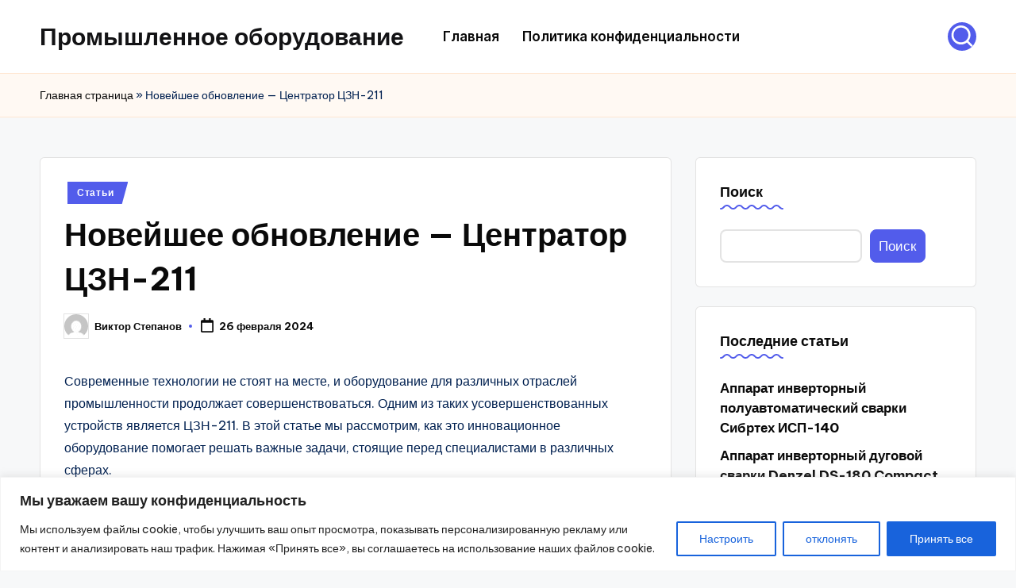

--- FILE ---
content_type: text/html; charset=UTF-8
request_url: https://machinetechsolutions.ru/novejshee-obnovlenie-centrator-czn-211-2/
body_size: 23596
content:

<!DOCTYPE html>
<html lang="ru-RU" itemscope itemtype="http://schema.org/WebPage" >
<head>
	<meta charset="UTF-8">
	<link rel="profile" href="http://gmpg.org/xfn/11">
	<meta name='robots' content='index, follow, max-image-preview:large, max-snippet:-1, max-video-preview:-1' />
<meta name="viewport" content="width=device-width, initial-scale=1">
	<!-- This site is optimized with the Yoast SEO plugin v22.8 - https://yoast.com/wordpress/plugins/seo/ -->
	<title>Все о центраторе ЦЗН-211: принцип работы, преимущества и применение</title>
	<meta name="description" content="Узнайте о функциях, преимуществах и способах применения центратора ЦЗН-211 в процессе обработки материалов и механической обработки с точностью и надежностью." />
	<link rel="canonical" href="https://machinetechsolutions.ru/novejshee-obnovlenie-centrator-czn-211-2/" />
	<meta property="og:locale" content="ru_RU" />
	<meta property="og:type" content="article" />
	<meta property="og:title" content="Все о центраторе ЦЗН-211: принцип работы, преимущества и применение" />
	<meta property="og:description" content="Узнайте о функциях, преимуществах и способах применения центратора ЦЗН-211 в процессе обработки материалов и механической обработки с точностью и надежностью." />
	<meta property="og:url" content="https://machinetechsolutions.ru/novejshee-obnovlenie-centrator-czn-211-2/" />
	<meta property="og:site_name" content="Промышленное оборудование" />
	<meta property="article:published_time" content="2024-02-26T15:38:57+00:00" />
	<meta name="author" content="Виктор Степанов" />
	<meta name="twitter:card" content="summary_large_image" />
	<meta name="twitter:label1" content="Написано автором" />
	<meta name="twitter:data1" content="Виктор Степанов" />
	<script type="application/ld+json" class="yoast-schema-graph">{"@context":"https://schema.org","@graph":[{"@type":"WebPage","@id":"https://machinetechsolutions.ru/novejshee-obnovlenie-centrator-czn-211-2/","url":"https://machinetechsolutions.ru/novejshee-obnovlenie-centrator-czn-211-2/","name":"Все о центраторе ЦЗН-211: принцип работы, преимущества и применение","isPartOf":{"@id":"https://machinetechsolutions.ru/#website"},"datePublished":"2024-02-26T15:38:57+00:00","dateModified":"2024-02-26T15:38:57+00:00","author":{"@id":"https://machinetechsolutions.ru/#/schema/person/444f835b6cc24d35cb8c90a34b74813f"},"description":"Узнайте о функциях, преимуществах и способах применения центратора ЦЗН-211 в процессе обработки материалов и механической обработки с точностью и надежностью.","breadcrumb":{"@id":"https://machinetechsolutions.ru/novejshee-obnovlenie-centrator-czn-211-2/#breadcrumb"},"inLanguage":"ru-RU","potentialAction":[{"@type":"ReadAction","target":["https://machinetechsolutions.ru/novejshee-obnovlenie-centrator-czn-211-2/"]}]},{"@type":"BreadcrumbList","@id":"https://machinetechsolutions.ru/novejshee-obnovlenie-centrator-czn-211-2/#breadcrumb","itemListElement":[{"@type":"ListItem","position":1,"name":"Главная страница","item":"https://machinetechsolutions.ru/"},{"@type":"ListItem","position":2,"name":"Новейшее обновление &#8212; Центратор ЦЗН-211"}]},{"@type":"WebSite","@id":"https://machinetechsolutions.ru/#website","url":"https://machinetechsolutions.ru/","name":"Промышленное оборудование","description":"","potentialAction":[{"@type":"SearchAction","target":{"@type":"EntryPoint","urlTemplate":"https://machinetechsolutions.ru/?s={search_term_string}"},"query-input":"required name=search_term_string"}],"inLanguage":"ru-RU"},{"@type":"Person","@id":"https://machinetechsolutions.ru/#/schema/person/444f835b6cc24d35cb8c90a34b74813f","name":"Виктор Степанов","image":{"@type":"ImageObject","inLanguage":"ru-RU","@id":"https://machinetechsolutions.ru/#/schema/person/image/","url":"https://secure.gravatar.com/avatar/68e73b59917a6231aad43bb398563f8bf906b1a776635739bb6e2aeec882adc5?s=96&d=mm&r=g","contentUrl":"https://secure.gravatar.com/avatar/68e73b59917a6231aad43bb398563f8bf906b1a776635739bb6e2aeec882adc5?s=96&d=mm&r=g","caption":"Виктор Степанов"},"sameAs":["http://machinetechsolutions.ru"],"url":"https://machinetechsolutions.ru/author/machinetechs/"}]}</script>
	<!-- / Yoast SEO plugin. -->


<link rel='dns-prefetch' href='//fonts.googleapis.com' />
<link rel="alternate" type="application/rss+xml" title="Промышленное оборудование &raquo; Лента" href="https://machinetechsolutions.ru/feed/" />
<link rel="alternate" title="oEmbed (JSON)" type="application/json+oembed" href="https://machinetechsolutions.ru/wp-json/oembed/1.0/embed?url=https%3A%2F%2Fmachinetechsolutions.ru%2Fnovejshee-obnovlenie-centrator-czn-211-2%2F" />
<link rel="alternate" title="oEmbed (XML)" type="text/xml+oembed" href="https://machinetechsolutions.ru/wp-json/oembed/1.0/embed?url=https%3A%2F%2Fmachinetechsolutions.ru%2Fnovejshee-obnovlenie-centrator-czn-211-2%2F&#038;format=xml" />
<style id='wp-img-auto-sizes-contain-inline-css'>
img:is([sizes=auto i],[sizes^="auto," i]){contain-intrinsic-size:3000px 1500px}
/*# sourceURL=wp-img-auto-sizes-contain-inline-css */
</style>
<style id='wp-emoji-styles-inline-css'>

	img.wp-smiley, img.emoji {
		display: inline !important;
		border: none !important;
		box-shadow: none !important;
		height: 1em !important;
		width: 1em !important;
		margin: 0 0.07em !important;
		vertical-align: -0.1em !important;
		background: none !important;
		padding: 0 !important;
	}
/*# sourceURL=wp-emoji-styles-inline-css */
</style>
<style id='wp-block-library-inline-css'>
:root{--wp-block-synced-color:#7a00df;--wp-block-synced-color--rgb:122,0,223;--wp-bound-block-color:var(--wp-block-synced-color);--wp-editor-canvas-background:#ddd;--wp-admin-theme-color:#007cba;--wp-admin-theme-color--rgb:0,124,186;--wp-admin-theme-color-darker-10:#006ba1;--wp-admin-theme-color-darker-10--rgb:0,107,160.5;--wp-admin-theme-color-darker-20:#005a87;--wp-admin-theme-color-darker-20--rgb:0,90,135;--wp-admin-border-width-focus:2px}@media (min-resolution:192dpi){:root{--wp-admin-border-width-focus:1.5px}}.wp-element-button{cursor:pointer}:root .has-very-light-gray-background-color{background-color:#eee}:root .has-very-dark-gray-background-color{background-color:#313131}:root .has-very-light-gray-color{color:#eee}:root .has-very-dark-gray-color{color:#313131}:root .has-vivid-green-cyan-to-vivid-cyan-blue-gradient-background{background:linear-gradient(135deg,#00d084,#0693e3)}:root .has-purple-crush-gradient-background{background:linear-gradient(135deg,#34e2e4,#4721fb 50%,#ab1dfe)}:root .has-hazy-dawn-gradient-background{background:linear-gradient(135deg,#faaca8,#dad0ec)}:root .has-subdued-olive-gradient-background{background:linear-gradient(135deg,#fafae1,#67a671)}:root .has-atomic-cream-gradient-background{background:linear-gradient(135deg,#fdd79a,#004a59)}:root .has-nightshade-gradient-background{background:linear-gradient(135deg,#330968,#31cdcf)}:root .has-midnight-gradient-background{background:linear-gradient(135deg,#020381,#2874fc)}:root{--wp--preset--font-size--normal:16px;--wp--preset--font-size--huge:42px}.has-regular-font-size{font-size:1em}.has-larger-font-size{font-size:2.625em}.has-normal-font-size{font-size:var(--wp--preset--font-size--normal)}.has-huge-font-size{font-size:var(--wp--preset--font-size--huge)}.has-text-align-center{text-align:center}.has-text-align-left{text-align:left}.has-text-align-right{text-align:right}.has-fit-text{white-space:nowrap!important}#end-resizable-editor-section{display:none}.aligncenter{clear:both}.items-justified-left{justify-content:flex-start}.items-justified-center{justify-content:center}.items-justified-right{justify-content:flex-end}.items-justified-space-between{justify-content:space-between}.screen-reader-text{border:0;clip-path:inset(50%);height:1px;margin:-1px;overflow:hidden;padding:0;position:absolute;width:1px;word-wrap:normal!important}.screen-reader-text:focus{background-color:#ddd;clip-path:none;color:#444;display:block;font-size:1em;height:auto;left:5px;line-height:normal;padding:15px 23px 14px;text-decoration:none;top:5px;width:auto;z-index:100000}html :where(.has-border-color){border-style:solid}html :where([style*=border-top-color]){border-top-style:solid}html :where([style*=border-right-color]){border-right-style:solid}html :where([style*=border-bottom-color]){border-bottom-style:solid}html :where([style*=border-left-color]){border-left-style:solid}html :where([style*=border-width]){border-style:solid}html :where([style*=border-top-width]){border-top-style:solid}html :where([style*=border-right-width]){border-right-style:solid}html :where([style*=border-bottom-width]){border-bottom-style:solid}html :where([style*=border-left-width]){border-left-style:solid}html :where(img[class*=wp-image-]){height:auto;max-width:100%}:where(figure){margin:0 0 1em}html :where(.is-position-sticky){--wp-admin--admin-bar--position-offset:var(--wp-admin--admin-bar--height,0px)}@media screen and (max-width:600px){html :where(.is-position-sticky){--wp-admin--admin-bar--position-offset:0px}}

/*# sourceURL=wp-block-library-inline-css */
</style><style id='wp-block-archives-inline-css'>
.wp-block-archives{box-sizing:border-box}.wp-block-archives-dropdown label{display:block}
/*# sourceURL=https://machinetechsolutions.ru/wp-includes/blocks/archives/style.min.css */
</style>
<style id='wp-block-heading-inline-css'>
h1:where(.wp-block-heading).has-background,h2:where(.wp-block-heading).has-background,h3:where(.wp-block-heading).has-background,h4:where(.wp-block-heading).has-background,h5:where(.wp-block-heading).has-background,h6:where(.wp-block-heading).has-background{padding:1.25em 2.375em}h1.has-text-align-left[style*=writing-mode]:where([style*=vertical-lr]),h1.has-text-align-right[style*=writing-mode]:where([style*=vertical-rl]),h2.has-text-align-left[style*=writing-mode]:where([style*=vertical-lr]),h2.has-text-align-right[style*=writing-mode]:where([style*=vertical-rl]),h3.has-text-align-left[style*=writing-mode]:where([style*=vertical-lr]),h3.has-text-align-right[style*=writing-mode]:where([style*=vertical-rl]),h4.has-text-align-left[style*=writing-mode]:where([style*=vertical-lr]),h4.has-text-align-right[style*=writing-mode]:where([style*=vertical-rl]),h5.has-text-align-left[style*=writing-mode]:where([style*=vertical-lr]),h5.has-text-align-right[style*=writing-mode]:where([style*=vertical-rl]),h6.has-text-align-left[style*=writing-mode]:where([style*=vertical-lr]),h6.has-text-align-right[style*=writing-mode]:where([style*=vertical-rl]){rotate:180deg}
/*# sourceURL=https://machinetechsolutions.ru/wp-includes/blocks/heading/style.min.css */
</style>
<style id='wp-block-latest-posts-inline-css'>
.wp-block-latest-posts{box-sizing:border-box}.wp-block-latest-posts.alignleft{margin-right:2em}.wp-block-latest-posts.alignright{margin-left:2em}.wp-block-latest-posts.wp-block-latest-posts__list{list-style:none}.wp-block-latest-posts.wp-block-latest-posts__list li{clear:both;overflow-wrap:break-word}.wp-block-latest-posts.is-grid{display:flex;flex-wrap:wrap}.wp-block-latest-posts.is-grid li{margin:0 1.25em 1.25em 0;width:100%}@media (min-width:600px){.wp-block-latest-posts.columns-2 li{width:calc(50% - .625em)}.wp-block-latest-posts.columns-2 li:nth-child(2n){margin-right:0}.wp-block-latest-posts.columns-3 li{width:calc(33.33333% - .83333em)}.wp-block-latest-posts.columns-3 li:nth-child(3n){margin-right:0}.wp-block-latest-posts.columns-4 li{width:calc(25% - .9375em)}.wp-block-latest-posts.columns-4 li:nth-child(4n){margin-right:0}.wp-block-latest-posts.columns-5 li{width:calc(20% - 1em)}.wp-block-latest-posts.columns-5 li:nth-child(5n){margin-right:0}.wp-block-latest-posts.columns-6 li{width:calc(16.66667% - 1.04167em)}.wp-block-latest-posts.columns-6 li:nth-child(6n){margin-right:0}}:root :where(.wp-block-latest-posts.is-grid){padding:0}:root :where(.wp-block-latest-posts.wp-block-latest-posts__list){padding-left:0}.wp-block-latest-posts__post-author,.wp-block-latest-posts__post-date{display:block;font-size:.8125em}.wp-block-latest-posts__post-excerpt,.wp-block-latest-posts__post-full-content{margin-bottom:1em;margin-top:.5em}.wp-block-latest-posts__featured-image a{display:inline-block}.wp-block-latest-posts__featured-image img{height:auto;max-width:100%;width:auto}.wp-block-latest-posts__featured-image.alignleft{float:left;margin-right:1em}.wp-block-latest-posts__featured-image.alignright{float:right;margin-left:1em}.wp-block-latest-posts__featured-image.aligncenter{margin-bottom:1em;text-align:center}
/*# sourceURL=https://machinetechsolutions.ru/wp-includes/blocks/latest-posts/style.min.css */
</style>
<style id='wp-block-search-inline-css'>
.wp-block-search__button{margin-left:10px;word-break:normal}.wp-block-search__button.has-icon{line-height:0}.wp-block-search__button svg{height:1.25em;min-height:24px;min-width:24px;width:1.25em;fill:currentColor;vertical-align:text-bottom}:where(.wp-block-search__button){border:1px solid #ccc;padding:6px 10px}.wp-block-search__inside-wrapper{display:flex;flex:auto;flex-wrap:nowrap;max-width:100%}.wp-block-search__label{width:100%}.wp-block-search.wp-block-search__button-only .wp-block-search__button{box-sizing:border-box;display:flex;flex-shrink:0;justify-content:center;margin-left:0;max-width:100%}.wp-block-search.wp-block-search__button-only .wp-block-search__inside-wrapper{min-width:0!important;transition-property:width}.wp-block-search.wp-block-search__button-only .wp-block-search__input{flex-basis:100%;transition-duration:.3s}.wp-block-search.wp-block-search__button-only.wp-block-search__searchfield-hidden,.wp-block-search.wp-block-search__button-only.wp-block-search__searchfield-hidden .wp-block-search__inside-wrapper{overflow:hidden}.wp-block-search.wp-block-search__button-only.wp-block-search__searchfield-hidden .wp-block-search__input{border-left-width:0!important;border-right-width:0!important;flex-basis:0;flex-grow:0;margin:0;min-width:0!important;padding-left:0!important;padding-right:0!important;width:0!important}:where(.wp-block-search__input){appearance:none;border:1px solid #949494;flex-grow:1;font-family:inherit;font-size:inherit;font-style:inherit;font-weight:inherit;letter-spacing:inherit;line-height:inherit;margin-left:0;margin-right:0;min-width:3rem;padding:8px;text-decoration:unset!important;text-transform:inherit}:where(.wp-block-search__button-inside .wp-block-search__inside-wrapper){background-color:#fff;border:1px solid #949494;box-sizing:border-box;padding:4px}:where(.wp-block-search__button-inside .wp-block-search__inside-wrapper) .wp-block-search__input{border:none;border-radius:0;padding:0 4px}:where(.wp-block-search__button-inside .wp-block-search__inside-wrapper) .wp-block-search__input:focus{outline:none}:where(.wp-block-search__button-inside .wp-block-search__inside-wrapper) :where(.wp-block-search__button){padding:4px 8px}.wp-block-search.aligncenter .wp-block-search__inside-wrapper{margin:auto}.wp-block[data-align=right] .wp-block-search.wp-block-search__button-only .wp-block-search__inside-wrapper{float:right}
/*# sourceURL=https://machinetechsolutions.ru/wp-includes/blocks/search/style.min.css */
</style>
<style id='wp-block-search-theme-inline-css'>
.wp-block-search .wp-block-search__label{font-weight:700}.wp-block-search__button{border:1px solid #ccc;padding:.375em .625em}
/*# sourceURL=https://machinetechsolutions.ru/wp-includes/blocks/search/theme.min.css */
</style>
<style id='wp-block-group-inline-css'>
.wp-block-group{box-sizing:border-box}:where(.wp-block-group.wp-block-group-is-layout-constrained){position:relative}
/*# sourceURL=https://machinetechsolutions.ru/wp-includes/blocks/group/style.min.css */
</style>
<style id='wp-block-group-theme-inline-css'>
:where(.wp-block-group.has-background){padding:1.25em 2.375em}
/*# sourceURL=https://machinetechsolutions.ru/wp-includes/blocks/group/theme.min.css */
</style>
<style id='global-styles-inline-css'>
:root{--wp--preset--aspect-ratio--square: 1;--wp--preset--aspect-ratio--4-3: 4/3;--wp--preset--aspect-ratio--3-4: 3/4;--wp--preset--aspect-ratio--3-2: 3/2;--wp--preset--aspect-ratio--2-3: 2/3;--wp--preset--aspect-ratio--16-9: 16/9;--wp--preset--aspect-ratio--9-16: 9/16;--wp--preset--color--black: #000000;--wp--preset--color--cyan-bluish-gray: #abb8c3;--wp--preset--color--white: #ffffff;--wp--preset--color--pale-pink: #f78da7;--wp--preset--color--vivid-red: #cf2e2e;--wp--preset--color--luminous-vivid-orange: #ff6900;--wp--preset--color--luminous-vivid-amber: #fcb900;--wp--preset--color--light-green-cyan: #7bdcb5;--wp--preset--color--vivid-green-cyan: #00d084;--wp--preset--color--pale-cyan-blue: #8ed1fc;--wp--preset--color--vivid-cyan-blue: #0693e3;--wp--preset--color--vivid-purple: #9b51e0;--wp--preset--gradient--vivid-cyan-blue-to-vivid-purple: linear-gradient(135deg,rgb(6,147,227) 0%,rgb(155,81,224) 100%);--wp--preset--gradient--light-green-cyan-to-vivid-green-cyan: linear-gradient(135deg,rgb(122,220,180) 0%,rgb(0,208,130) 100%);--wp--preset--gradient--luminous-vivid-amber-to-luminous-vivid-orange: linear-gradient(135deg,rgb(252,185,0) 0%,rgb(255,105,0) 100%);--wp--preset--gradient--luminous-vivid-orange-to-vivid-red: linear-gradient(135deg,rgb(255,105,0) 0%,rgb(207,46,46) 100%);--wp--preset--gradient--very-light-gray-to-cyan-bluish-gray: linear-gradient(135deg,rgb(238,238,238) 0%,rgb(169,184,195) 100%);--wp--preset--gradient--cool-to-warm-spectrum: linear-gradient(135deg,rgb(74,234,220) 0%,rgb(151,120,209) 20%,rgb(207,42,186) 40%,rgb(238,44,130) 60%,rgb(251,105,98) 80%,rgb(254,248,76) 100%);--wp--preset--gradient--blush-light-purple: linear-gradient(135deg,rgb(255,206,236) 0%,rgb(152,150,240) 100%);--wp--preset--gradient--blush-bordeaux: linear-gradient(135deg,rgb(254,205,165) 0%,rgb(254,45,45) 50%,rgb(107,0,62) 100%);--wp--preset--gradient--luminous-dusk: linear-gradient(135deg,rgb(255,203,112) 0%,rgb(199,81,192) 50%,rgb(65,88,208) 100%);--wp--preset--gradient--pale-ocean: linear-gradient(135deg,rgb(255,245,203) 0%,rgb(182,227,212) 50%,rgb(51,167,181) 100%);--wp--preset--gradient--electric-grass: linear-gradient(135deg,rgb(202,248,128) 0%,rgb(113,206,126) 100%);--wp--preset--gradient--midnight: linear-gradient(135deg,rgb(2,3,129) 0%,rgb(40,116,252) 100%);--wp--preset--font-size--small: 13px;--wp--preset--font-size--medium: 20px;--wp--preset--font-size--large: 36px;--wp--preset--font-size--x-large: 42px;--wp--preset--spacing--20: 0.44rem;--wp--preset--spacing--30: 0.67rem;--wp--preset--spacing--40: 1rem;--wp--preset--spacing--50: 1.5rem;--wp--preset--spacing--60: 2.25rem;--wp--preset--spacing--70: 3.38rem;--wp--preset--spacing--80: 5.06rem;--wp--preset--shadow--natural: 6px 6px 9px rgba(0, 0, 0, 0.2);--wp--preset--shadow--deep: 12px 12px 50px rgba(0, 0, 0, 0.4);--wp--preset--shadow--sharp: 6px 6px 0px rgba(0, 0, 0, 0.2);--wp--preset--shadow--outlined: 6px 6px 0px -3px rgb(255, 255, 255), 6px 6px rgb(0, 0, 0);--wp--preset--shadow--crisp: 6px 6px 0px rgb(0, 0, 0);}:where(.is-layout-flex){gap: 0.5em;}:where(.is-layout-grid){gap: 0.5em;}body .is-layout-flex{display: flex;}.is-layout-flex{flex-wrap: wrap;align-items: center;}.is-layout-flex > :is(*, div){margin: 0;}body .is-layout-grid{display: grid;}.is-layout-grid > :is(*, div){margin: 0;}:where(.wp-block-columns.is-layout-flex){gap: 2em;}:where(.wp-block-columns.is-layout-grid){gap: 2em;}:where(.wp-block-post-template.is-layout-flex){gap: 1.25em;}:where(.wp-block-post-template.is-layout-grid){gap: 1.25em;}.has-black-color{color: var(--wp--preset--color--black) !important;}.has-cyan-bluish-gray-color{color: var(--wp--preset--color--cyan-bluish-gray) !important;}.has-white-color{color: var(--wp--preset--color--white) !important;}.has-pale-pink-color{color: var(--wp--preset--color--pale-pink) !important;}.has-vivid-red-color{color: var(--wp--preset--color--vivid-red) !important;}.has-luminous-vivid-orange-color{color: var(--wp--preset--color--luminous-vivid-orange) !important;}.has-luminous-vivid-amber-color{color: var(--wp--preset--color--luminous-vivid-amber) !important;}.has-light-green-cyan-color{color: var(--wp--preset--color--light-green-cyan) !important;}.has-vivid-green-cyan-color{color: var(--wp--preset--color--vivid-green-cyan) !important;}.has-pale-cyan-blue-color{color: var(--wp--preset--color--pale-cyan-blue) !important;}.has-vivid-cyan-blue-color{color: var(--wp--preset--color--vivid-cyan-blue) !important;}.has-vivid-purple-color{color: var(--wp--preset--color--vivid-purple) !important;}.has-black-background-color{background-color: var(--wp--preset--color--black) !important;}.has-cyan-bluish-gray-background-color{background-color: var(--wp--preset--color--cyan-bluish-gray) !important;}.has-white-background-color{background-color: var(--wp--preset--color--white) !important;}.has-pale-pink-background-color{background-color: var(--wp--preset--color--pale-pink) !important;}.has-vivid-red-background-color{background-color: var(--wp--preset--color--vivid-red) !important;}.has-luminous-vivid-orange-background-color{background-color: var(--wp--preset--color--luminous-vivid-orange) !important;}.has-luminous-vivid-amber-background-color{background-color: var(--wp--preset--color--luminous-vivid-amber) !important;}.has-light-green-cyan-background-color{background-color: var(--wp--preset--color--light-green-cyan) !important;}.has-vivid-green-cyan-background-color{background-color: var(--wp--preset--color--vivid-green-cyan) !important;}.has-pale-cyan-blue-background-color{background-color: var(--wp--preset--color--pale-cyan-blue) !important;}.has-vivid-cyan-blue-background-color{background-color: var(--wp--preset--color--vivid-cyan-blue) !important;}.has-vivid-purple-background-color{background-color: var(--wp--preset--color--vivid-purple) !important;}.has-black-border-color{border-color: var(--wp--preset--color--black) !important;}.has-cyan-bluish-gray-border-color{border-color: var(--wp--preset--color--cyan-bluish-gray) !important;}.has-white-border-color{border-color: var(--wp--preset--color--white) !important;}.has-pale-pink-border-color{border-color: var(--wp--preset--color--pale-pink) !important;}.has-vivid-red-border-color{border-color: var(--wp--preset--color--vivid-red) !important;}.has-luminous-vivid-orange-border-color{border-color: var(--wp--preset--color--luminous-vivid-orange) !important;}.has-luminous-vivid-amber-border-color{border-color: var(--wp--preset--color--luminous-vivid-amber) !important;}.has-light-green-cyan-border-color{border-color: var(--wp--preset--color--light-green-cyan) !important;}.has-vivid-green-cyan-border-color{border-color: var(--wp--preset--color--vivid-green-cyan) !important;}.has-pale-cyan-blue-border-color{border-color: var(--wp--preset--color--pale-cyan-blue) !important;}.has-vivid-cyan-blue-border-color{border-color: var(--wp--preset--color--vivid-cyan-blue) !important;}.has-vivid-purple-border-color{border-color: var(--wp--preset--color--vivid-purple) !important;}.has-vivid-cyan-blue-to-vivid-purple-gradient-background{background: var(--wp--preset--gradient--vivid-cyan-blue-to-vivid-purple) !important;}.has-light-green-cyan-to-vivid-green-cyan-gradient-background{background: var(--wp--preset--gradient--light-green-cyan-to-vivid-green-cyan) !important;}.has-luminous-vivid-amber-to-luminous-vivid-orange-gradient-background{background: var(--wp--preset--gradient--luminous-vivid-amber-to-luminous-vivid-orange) !important;}.has-luminous-vivid-orange-to-vivid-red-gradient-background{background: var(--wp--preset--gradient--luminous-vivid-orange-to-vivid-red) !important;}.has-very-light-gray-to-cyan-bluish-gray-gradient-background{background: var(--wp--preset--gradient--very-light-gray-to-cyan-bluish-gray) !important;}.has-cool-to-warm-spectrum-gradient-background{background: var(--wp--preset--gradient--cool-to-warm-spectrum) !important;}.has-blush-light-purple-gradient-background{background: var(--wp--preset--gradient--blush-light-purple) !important;}.has-blush-bordeaux-gradient-background{background: var(--wp--preset--gradient--blush-bordeaux) !important;}.has-luminous-dusk-gradient-background{background: var(--wp--preset--gradient--luminous-dusk) !important;}.has-pale-ocean-gradient-background{background: var(--wp--preset--gradient--pale-ocean) !important;}.has-electric-grass-gradient-background{background: var(--wp--preset--gradient--electric-grass) !important;}.has-midnight-gradient-background{background: var(--wp--preset--gradient--midnight) !important;}.has-small-font-size{font-size: var(--wp--preset--font-size--small) !important;}.has-medium-font-size{font-size: var(--wp--preset--font-size--medium) !important;}.has-large-font-size{font-size: var(--wp--preset--font-size--large) !important;}.has-x-large-font-size{font-size: var(--wp--preset--font-size--x-large) !important;}
/*# sourceURL=global-styles-inline-css */
</style>

<style id='classic-theme-styles-inline-css'>
/*! This file is auto-generated */
.wp-block-button__link{color:#fff;background-color:#32373c;border-radius:9999px;box-shadow:none;text-decoration:none;padding:calc(.667em + 2px) calc(1.333em + 2px);font-size:1.125em}.wp-block-file__button{background:#32373c;color:#fff;text-decoration:none}
/*# sourceURL=/wp-includes/css/classic-themes.min.css */
</style>
<link rel='stylesheet' id='parent-style-css' href='https://machinetechsolutions.ru/wp-content/themes/bloghash/style.css?ver=6.9' media='all' />
<link rel='stylesheet' id='child-style-css' href='https://machinetechsolutions.ru/wp-content/themes/bloglamp/style.css?ver=6.9' media='all' />
<link rel='stylesheet' id='swiper-css' href='https://machinetechsolutions.ru/wp-content/themes/bloghash/assets/css/swiper-bundle.min.css?ver=6.9' media='all' />
<link rel='stylesheet' id='FontAwesome-css' href='https://machinetechsolutions.ru/wp-content/themes/bloghash/assets/css/all.min.css?ver=5.15.4' media='all' />
<link rel='stylesheet' id='bloghash-styles-css' href='https://machinetechsolutions.ru/wp-content/themes/bloghash/assets/css/style.min.css?ver=1.0.6' media='all' />
<link rel='stylesheet' id='bloghash-google-fonts-css' href='//fonts.googleapis.com/css?family=Inter+Tight%3A600%7CBe+Vietnam+Pro%3A400%2C700%2C500%7CPlayfair+Display%3A400%2C400i&#038;display=swap&#038;subsets=latin&#038;ver=1.0.6' media='' />
<link rel='stylesheet' id='bloghash-dynamic-styles-css' href='https://machinetechsolutions.ru/wp-content/uploads/bloghash/dynamic-styles.css?ver=1766137978' media='all' />
<script id="cookie-law-info-js-extra">
var _ckyConfig = {"_ipData":[],"_assetsURL":"https://machinetechsolutions.ru/wp-content/plugins/cookie-law-info/lite/frontend/images/","_publicURL":"https://machinetechsolutions.ru","_expiry":"365","_categories":[{"name":"\u043d\u0435\u043e\u0431\u0445\u043e\u0434\u0438\u043c\u043e","slug":"necessary","isNecessary":true,"ccpaDoNotSell":true,"cookies":[],"active":true,"defaultConsent":{"gdpr":true,"ccpa":true}},{"name":"\u0444\u0443\u043d\u043a\u0446\u0438\u043e\u043d\u0430\u043b\u044c\u043d\u0430\u044f","slug":"functional","isNecessary":false,"ccpaDoNotSell":true,"cookies":[],"active":true,"defaultConsent":{"gdpr":false,"ccpa":false}},{"name":"\u0430\u043d\u0430\u043b\u0438\u0442\u0438\u043a\u0430","slug":"analytics","isNecessary":false,"ccpaDoNotSell":true,"cookies":[],"active":true,"defaultConsent":{"gdpr":false,"ccpa":false}},{"name":"\u043f\u0440\u043e\u0438\u0437\u0432\u043e\u0434\u0438\u0442\u0435\u043b\u044c\u043d\u043e\u0441\u0442\u044c","slug":"performance","isNecessary":false,"ccpaDoNotSell":true,"cookies":[],"active":true,"defaultConsent":{"gdpr":false,"ccpa":false}},{"name":"\u0440\u0435\u043a\u043b\u0430\u043c\u0430","slug":"advertisement","isNecessary":false,"ccpaDoNotSell":true,"cookies":[],"active":true,"defaultConsent":{"gdpr":false,"ccpa":false}}],"_activeLaw":"gdpr","_rootDomain":"","_block":"1","_showBanner":"1","_bannerConfig":{"settings":{"type":"banner","preferenceCenterType":"popup","position":"bottom","applicableLaw":"gdpr"},"behaviours":{"reloadBannerOnAccept":false,"loadAnalyticsByDefault":false,"animations":{"onLoad":"animate","onHide":"sticky"}},"config":{"revisitConsent":{"status":true,"tag":"revisit-consent","position":"bottom-left","meta":{"url":"#"},"styles":{"background-color":"#0056A7"},"elements":{"title":{"type":"text","tag":"revisit-consent-title","status":true,"styles":{"color":"#0056a7"}}}},"preferenceCenter":{"toggle":{"status":true,"tag":"detail-category-toggle","type":"toggle","states":{"active":{"styles":{"background-color":"#1863DC"}},"inactive":{"styles":{"background-color":"#D0D5D2"}}}}},"categoryPreview":{"status":false,"toggle":{"status":true,"tag":"detail-category-preview-toggle","type":"toggle","states":{"active":{"styles":{"background-color":"#1863DC"}},"inactive":{"styles":{"background-color":"#D0D5D2"}}}}},"videoPlaceholder":{"status":true,"styles":{"background-color":"#000000","border-color":"#000000","color":"#ffffff"}},"readMore":{"status":false,"tag":"readmore-button","type":"link","meta":{"noFollow":true,"newTab":true},"styles":{"color":"#1863DC","background-color":"transparent","border-color":"transparent"}},"auditTable":{"status":true},"optOption":{"status":true,"toggle":{"status":true,"tag":"optout-option-toggle","type":"toggle","states":{"active":{"styles":{"background-color":"#1863dc"}},"inactive":{"styles":{"background-color":"#FFFFFF"}}}}}}},"_version":"3.2.4","_logConsent":"1","_tags":[{"tag":"accept-button","styles":{"color":"#FFFFFF","background-color":"#1863DC","border-color":"#1863DC"}},{"tag":"reject-button","styles":{"color":"#1863DC","background-color":"transparent","border-color":"#1863DC"}},{"tag":"settings-button","styles":{"color":"#1863DC","background-color":"transparent","border-color":"#1863DC"}},{"tag":"readmore-button","styles":{"color":"#1863DC","background-color":"transparent","border-color":"transparent"}},{"tag":"donotsell-button","styles":{"color":"#1863DC","background-color":"transparent","border-color":"transparent"}},{"tag":"accept-button","styles":{"color":"#FFFFFF","background-color":"#1863DC","border-color":"#1863DC"}},{"tag":"revisit-consent","styles":{"background-color":"#0056A7"}}],"_shortCodes":[{"key":"cky_readmore","content":"\u003Ca href=\"/privacy-policy/\" class=\"cky-policy\" aria-label=\"\u041f\u043e\u043b\u0438\u0442\u0438\u043a\u0430 \u0432 \u043e\u0442\u043d\u043e\u0448\u0435\u043d\u0438\u0438 \u0444\u0430\u0439\u043b\u043e\u0432 cookie\" target=\"_blank\" rel=\"noopener\" data-cky-tag=\"readmore-button\"\u003E\u041f\u043e\u043b\u0438\u0442\u0438\u043a\u0430 \u0432 \u043e\u0442\u043d\u043e\u0448\u0435\u043d\u0438\u0438 \u0444\u0430\u0439\u043b\u043e\u0432 cookie\u003C/a\u003E","tag":"readmore-button","status":false,"attributes":{"rel":"nofollow","target":"_blank"}},{"key":"cky_show_desc","content":"\u003Cbutton class=\"cky-show-desc-btn\" data-cky-tag=\"show-desc-button\" aria-label=\"\u041f\u043e\u043a\u0430\u0437\u0430\u0442\u044c \u0431\u043e\u043b\u044c\u0448\u0435\"\u003E\u041f\u043e\u043a\u0430\u0437\u0430\u0442\u044c \u0431\u043e\u043b\u044c\u0448\u0435\u003C/button\u003E","tag":"show-desc-button","status":true,"attributes":[]},{"key":"cky_hide_desc","content":"\u003Cbutton class=\"cky-show-desc-btn\" data-cky-tag=\"hide-desc-button\" aria-label=\"\u041f\u043e\u043a\u0430\u0437\u0430\u0442\u044c \u043c\u0435\u043d\u044c\u0448\u0435\"\u003E\u041f\u043e\u043a\u0430\u0437\u0430\u0442\u044c \u043c\u0435\u043d\u044c\u0448\u0435\u003C/button\u003E","tag":"hide-desc-button","status":true,"attributes":[]},{"key":"cky_category_toggle_label","content":"[cky_{{status}}_category_label] [cky_preference_{{category_slug}}_title]","tag":"","status":true,"attributes":[]},{"key":"cky_enable_category_label","content":"\u0414\u0430\u0432\u0430\u0442\u044c \u0432\u043e\u0437\u043c\u043e\u0436\u043d\u043e\u0441\u0442\u044c","tag":"","status":true,"attributes":[]},{"key":"cky_disable_category_label","content":"\u0417\u0430\u043f\u0440\u0435\u0449\u0430\u0442\u044c","tag":"","status":true,"attributes":[]},{"key":"cky_video_placeholder","content":"\u003Cdiv class=\"video-placeholder-normal\" data-cky-tag=\"video-placeholder\" id=\"[UNIQUEID]\"\u003E\u003Cp class=\"video-placeholder-text-normal\" data-cky-tag=\"placeholder-title\"\u003E\u041f\u043e\u0436\u0430\u043b\u0443\u0439\u0441\u0442\u0430, \u043f\u0440\u0438\u043c\u0438\u0442\u0435 \u0441\u043e\u0433\u043b\u0430\u0441\u0438\u0435 \u043d\u0430 \u0438\u0441\u043f\u043e\u043b\u044c\u0437\u043e\u0432\u0430\u043d\u0438\u0435 \u0444\u0430\u0439\u043b\u043e\u0432 cookie\u003C/p\u003E\u003C/div\u003E","tag":"","status":true,"attributes":[]},{"key":"cky_enable_optout_label","content":"\u0414\u0430\u0432\u0430\u0442\u044c \u0432\u043e\u0437\u043c\u043e\u0436\u043d\u043e\u0441\u0442\u044c","tag":"","status":true,"attributes":[]},{"key":"cky_disable_optout_label","content":"\u0417\u0430\u043f\u0440\u0435\u0449\u0430\u0442\u044c","tag":"","status":true,"attributes":[]},{"key":"cky_optout_toggle_label","content":"[cky_{{status}}_optout_label] [cky_optout_option_title]","tag":"","status":true,"attributes":[]},{"key":"cky_optout_option_title","content":"\u041d\u0435 \u043f\u0440\u043e\u0434\u0430\u0432\u0430\u0442\u044c \u0438 \u043d\u0435 \u043f\u0435\u0440\u0435\u0434\u0430\u0432\u0430\u0442\u044c \u043c\u043e\u044e \u043b\u0438\u0447\u043d\u0443\u044e \u0438\u043d\u0444\u043e\u0440\u043c\u0430\u0446\u0438\u044e","tag":"","status":true,"attributes":[]},{"key":"cky_optout_close_label","content":"\u0417\u0430\u043a\u0440\u044b\u0432\u0430\u0442\u044c","tag":"","status":true,"attributes":[]}],"_rtl":"","_providersToBlock":[]};
var _ckyStyles = {"css":".cky-overlay{background: #000000; opacity: 0.4; position: fixed; top: 0; left: 0; width: 100%; height: 100%; z-index: 99999999;}.cky-hide{display: none;}.cky-btn-revisit-wrapper{display: flex; align-items: center; justify-content: center; background: #0056a7; width: 45px; height: 45px; border-radius: 50%; position: fixed; z-index: 999999; cursor: pointer;}.cky-revisit-bottom-left{bottom: 15px; left: 15px;}.cky-revisit-bottom-right{bottom: 15px; right: 15px;}.cky-btn-revisit-wrapper .cky-btn-revisit{display: flex; align-items: center; justify-content: center; background: none; border: none; cursor: pointer; position: relative; margin: 0; padding: 0;}.cky-btn-revisit-wrapper .cky-btn-revisit img{max-width: fit-content; margin: 0; height: 30px; width: 30px;}.cky-revisit-bottom-left:hover::before{content: attr(data-tooltip); position: absolute; background: #4e4b66; color: #ffffff; left: calc(100% + 7px); font-size: 12px; line-height: 16px; width: max-content; padding: 4px 8px; border-radius: 4px;}.cky-revisit-bottom-left:hover::after{position: absolute; content: \"\"; border: 5px solid transparent; left: calc(100% + 2px); border-left-width: 0; border-right-color: #4e4b66;}.cky-revisit-bottom-right:hover::before{content: attr(data-tooltip); position: absolute; background: #4e4b66; color: #ffffff; right: calc(100% + 7px); font-size: 12px; line-height: 16px; width: max-content; padding: 4px 8px; border-radius: 4px;}.cky-revisit-bottom-right:hover::after{position: absolute; content: \"\"; border: 5px solid transparent; right: calc(100% + 2px); border-right-width: 0; border-left-color: #4e4b66;}.cky-revisit-hide{display: none;}.cky-consent-container{position: fixed; width: 100%; box-sizing: border-box; z-index: 9999999;}.cky-consent-container .cky-consent-bar{background: #ffffff; border: 1px solid; padding: 16.5px 24px; box-shadow: 0 -1px 10px 0 #acabab4d;}.cky-banner-bottom{bottom: 0; left: 0;}.cky-banner-top{top: 0; left: 0;}.cky-custom-brand-logo-wrapper .cky-custom-brand-logo{width: 100px; height: auto; margin: 0 0 12px 0;}.cky-notice .cky-title{color: #212121; font-weight: 700; font-size: 18px; line-height: 24px; margin: 0 0 12px 0;}.cky-notice-group{display: flex; justify-content: space-between; align-items: center; font-size: 14px; line-height: 24px; font-weight: 400;}.cky-notice-des *,.cky-preference-content-wrapper *,.cky-accordion-header-des *,.cky-gpc-wrapper .cky-gpc-desc *{font-size: 14px;}.cky-notice-des{color: #212121; font-size: 14px; line-height: 24px; font-weight: 400;}.cky-notice-des img{height: 25px; width: 25px;}.cky-consent-bar .cky-notice-des p,.cky-gpc-wrapper .cky-gpc-desc p,.cky-preference-body-wrapper .cky-preference-content-wrapper p,.cky-accordion-header-wrapper .cky-accordion-header-des p,.cky-cookie-des-table li div:last-child p{color: inherit; margin-top: 0; overflow-wrap: break-word;}.cky-notice-des P:last-child,.cky-preference-content-wrapper p:last-child,.cky-cookie-des-table li div:last-child p:last-child,.cky-gpc-wrapper .cky-gpc-desc p:last-child{margin-bottom: 0;}.cky-notice-des a.cky-policy,.cky-notice-des button.cky-policy{font-size: 14px; color: #1863dc; white-space: nowrap; cursor: pointer; background: transparent; border: 1px solid; text-decoration: underline;}.cky-notice-des button.cky-policy{padding: 0;}.cky-notice-des a.cky-policy:focus-visible,.cky-notice-des button.cky-policy:focus-visible,.cky-preference-content-wrapper .cky-show-desc-btn:focus-visible,.cky-accordion-header .cky-accordion-btn:focus-visible,.cky-preference-header .cky-btn-close:focus-visible,.cky-switch input[type=\"checkbox\"]:focus-visible,.cky-footer-wrapper a:focus-visible,.cky-btn:focus-visible{outline: 2px solid #1863dc; outline-offset: 2px;}.cky-btn:focus:not(:focus-visible),.cky-accordion-header .cky-accordion-btn:focus:not(:focus-visible),.cky-preference-content-wrapper .cky-show-desc-btn:focus:not(:focus-visible),.cky-btn-revisit-wrapper .cky-btn-revisit:focus:not(:focus-visible),.cky-preference-header .cky-btn-close:focus:not(:focus-visible),.cky-consent-bar .cky-banner-btn-close:focus:not(:focus-visible){outline: 0;}button.cky-show-desc-btn:not(:hover):not(:active){color: #1863dc; background: transparent;}button.cky-accordion-btn:not(:hover):not(:active),button.cky-banner-btn-close:not(:hover):not(:active),button.cky-btn-close:not(:hover):not(:active),button.cky-btn-revisit:not(:hover):not(:active){background: transparent;}.cky-consent-bar button:hover,.cky-modal.cky-modal-open button:hover,.cky-consent-bar button:focus,.cky-modal.cky-modal-open button:focus{text-decoration: none;}.cky-notice-btn-wrapper{display: flex; justify-content: center; align-items: center; margin-left: 15px;}.cky-notice-btn-wrapper .cky-btn{text-shadow: none; box-shadow: none;}.cky-btn{font-size: 14px; font-family: inherit; line-height: 24px; padding: 8px 27px; font-weight: 500; margin: 0 8px 0 0; border-radius: 2px; white-space: nowrap; cursor: pointer; text-align: center; text-transform: none; min-height: 0;}.cky-btn:hover{opacity: 0.8;}.cky-btn-customize{color: #1863dc; background: transparent; border: 2px solid #1863dc;}.cky-btn-reject{color: #1863dc; background: transparent; border: 2px solid #1863dc;}.cky-btn-accept{background: #1863dc; color: #ffffff; border: 2px solid #1863dc;}.cky-btn:last-child{margin-right: 0;}@media (max-width: 768px){.cky-notice-group{display: block;}.cky-notice-btn-wrapper{margin-left: 0;}.cky-notice-btn-wrapper .cky-btn{flex: auto; max-width: 100%; margin-top: 10px; white-space: unset;}}@media (max-width: 576px){.cky-notice-btn-wrapper{flex-direction: column;}.cky-custom-brand-logo-wrapper, .cky-notice .cky-title, .cky-notice-des, .cky-notice-btn-wrapper{padding: 0 28px;}.cky-consent-container .cky-consent-bar{padding: 16.5px 0;}.cky-notice-des{max-height: 40vh; overflow-y: scroll;}.cky-notice-btn-wrapper .cky-btn{width: 100%; padding: 8px; margin-right: 0;}.cky-notice-btn-wrapper .cky-btn-accept{order: 1;}.cky-notice-btn-wrapper .cky-btn-reject{order: 3;}.cky-notice-btn-wrapper .cky-btn-customize{order: 2;}}@media (max-width: 425px){.cky-custom-brand-logo-wrapper, .cky-notice .cky-title, .cky-notice-des, .cky-notice-btn-wrapper{padding: 0 24px;}.cky-notice-btn-wrapper{flex-direction: column;}.cky-btn{width: 100%; margin: 10px 0 0 0;}.cky-notice-btn-wrapper .cky-btn-customize{order: 2;}.cky-notice-btn-wrapper .cky-btn-reject{order: 3;}.cky-notice-btn-wrapper .cky-btn-accept{order: 1; margin-top: 16px;}}@media (max-width: 352px){.cky-notice .cky-title{font-size: 16px;}.cky-notice-des *{font-size: 12px;}.cky-notice-des, .cky-btn{font-size: 12px;}}.cky-modal.cky-modal-open{display: flex; visibility: visible; -webkit-transform: translate(-50%, -50%); -moz-transform: translate(-50%, -50%); -ms-transform: translate(-50%, -50%); -o-transform: translate(-50%, -50%); transform: translate(-50%, -50%); top: 50%; left: 50%; transition: all 1s ease;}.cky-modal{box-shadow: 0 32px 68px rgba(0, 0, 0, 0.3); margin: 0 auto; position: fixed; max-width: 100%; background: #ffffff; top: 50%; box-sizing: border-box; border-radius: 6px; z-index: 999999999; color: #212121; -webkit-transform: translate(-50%, 100%); -moz-transform: translate(-50%, 100%); -ms-transform: translate(-50%, 100%); -o-transform: translate(-50%, 100%); transform: translate(-50%, 100%); visibility: hidden; transition: all 0s ease;}.cky-preference-center{max-height: 79vh; overflow: hidden; width: 845px; overflow: hidden; flex: 1 1 0; display: flex; flex-direction: column; border-radius: 6px;}.cky-preference-header{display: flex; align-items: center; justify-content: space-between; padding: 22px 24px; border-bottom: 1px solid;}.cky-preference-header .cky-preference-title{font-size: 18px; font-weight: 700; line-height: 24px;}.cky-preference-header .cky-btn-close{margin: 0; cursor: pointer; vertical-align: middle; padding: 0; background: none; border: none; width: auto; height: auto; min-height: 0; line-height: 0; text-shadow: none; box-shadow: none;}.cky-preference-header .cky-btn-close img{margin: 0; height: 10px; width: 10px;}.cky-preference-body-wrapper{padding: 0 24px; flex: 1; overflow: auto; box-sizing: border-box;}.cky-preference-content-wrapper,.cky-gpc-wrapper .cky-gpc-desc{font-size: 14px; line-height: 24px; font-weight: 400; padding: 12px 0;}.cky-preference-content-wrapper{border-bottom: 1px solid;}.cky-preference-content-wrapper img{height: 25px; width: 25px;}.cky-preference-content-wrapper .cky-show-desc-btn{font-size: 14px; font-family: inherit; color: #1863dc; text-decoration: none; line-height: 24px; padding: 0; margin: 0; white-space: nowrap; cursor: pointer; background: transparent; border-color: transparent; text-transform: none; min-height: 0; text-shadow: none; box-shadow: none;}.cky-accordion-wrapper{margin-bottom: 10px;}.cky-accordion{border-bottom: 1px solid;}.cky-accordion:last-child{border-bottom: none;}.cky-accordion .cky-accordion-item{display: flex; margin-top: 10px;}.cky-accordion .cky-accordion-body{display: none;}.cky-accordion.cky-accordion-active .cky-accordion-body{display: block; padding: 0 22px; margin-bottom: 16px;}.cky-accordion-header-wrapper{cursor: pointer; width: 100%;}.cky-accordion-item .cky-accordion-header{display: flex; justify-content: space-between; align-items: center;}.cky-accordion-header .cky-accordion-btn{font-size: 16px; font-family: inherit; color: #212121; line-height: 24px; background: none; border: none; font-weight: 700; padding: 0; margin: 0; cursor: pointer; text-transform: none; min-height: 0; text-shadow: none; box-shadow: none;}.cky-accordion-header .cky-always-active{color: #008000; font-weight: 600; line-height: 24px; font-size: 14px;}.cky-accordion-header-des{font-size: 14px; line-height: 24px; margin: 10px 0 16px 0;}.cky-accordion-chevron{margin-right: 22px; position: relative; cursor: pointer;}.cky-accordion-chevron-hide{display: none;}.cky-accordion .cky-accordion-chevron i::before{content: \"\"; position: absolute; border-right: 1.4px solid; border-bottom: 1.4px solid; border-color: inherit; height: 6px; width: 6px; -webkit-transform: rotate(-45deg); -moz-transform: rotate(-45deg); -ms-transform: rotate(-45deg); -o-transform: rotate(-45deg); transform: rotate(-45deg); transition: all 0.2s ease-in-out; top: 8px;}.cky-accordion.cky-accordion-active .cky-accordion-chevron i::before{-webkit-transform: rotate(45deg); -moz-transform: rotate(45deg); -ms-transform: rotate(45deg); -o-transform: rotate(45deg); transform: rotate(45deg);}.cky-audit-table{background: #f4f4f4; border-radius: 6px;}.cky-audit-table .cky-empty-cookies-text{color: inherit; font-size: 12px; line-height: 24px; margin: 0; padding: 10px;}.cky-audit-table .cky-cookie-des-table{font-size: 12px; line-height: 24px; font-weight: normal; padding: 15px 10px; border-bottom: 1px solid; border-bottom-color: inherit; margin: 0;}.cky-audit-table .cky-cookie-des-table:last-child{border-bottom: none;}.cky-audit-table .cky-cookie-des-table li{list-style-type: none; display: flex; padding: 3px 0;}.cky-audit-table .cky-cookie-des-table li:first-child{padding-top: 0;}.cky-cookie-des-table li div:first-child{width: 100px; font-weight: 600; word-break: break-word; word-wrap: break-word;}.cky-cookie-des-table li div:last-child{flex: 1; word-break: break-word; word-wrap: break-word; margin-left: 8px;}.cky-footer-shadow{display: block; width: 100%; height: 40px; background: linear-gradient(180deg, rgba(255, 255, 255, 0) 0%, #ffffff 100%); position: absolute; bottom: calc(100% - 1px);}.cky-footer-wrapper{position: relative;}.cky-prefrence-btn-wrapper{display: flex; flex-wrap: wrap; align-items: center; justify-content: center; padding: 22px 24px; border-top: 1px solid;}.cky-prefrence-btn-wrapper .cky-btn{flex: auto; max-width: 100%; text-shadow: none; box-shadow: none;}.cky-btn-preferences{color: #1863dc; background: transparent; border: 2px solid #1863dc;}.cky-preference-header,.cky-preference-body-wrapper,.cky-preference-content-wrapper,.cky-accordion-wrapper,.cky-accordion,.cky-accordion-wrapper,.cky-footer-wrapper,.cky-prefrence-btn-wrapper{border-color: inherit;}@media (max-width: 845px){.cky-modal{max-width: calc(100% - 16px);}}@media (max-width: 576px){.cky-modal{max-width: 100%;}.cky-preference-center{max-height: 100vh;}.cky-prefrence-btn-wrapper{flex-direction: column;}.cky-accordion.cky-accordion-active .cky-accordion-body{padding-right: 0;}.cky-prefrence-btn-wrapper .cky-btn{width: 100%; margin: 10px 0 0 0;}.cky-prefrence-btn-wrapper .cky-btn-reject{order: 3;}.cky-prefrence-btn-wrapper .cky-btn-accept{order: 1; margin-top: 0;}.cky-prefrence-btn-wrapper .cky-btn-preferences{order: 2;}}@media (max-width: 425px){.cky-accordion-chevron{margin-right: 15px;}.cky-notice-btn-wrapper{margin-top: 0;}.cky-accordion.cky-accordion-active .cky-accordion-body{padding: 0 15px;}}@media (max-width: 352px){.cky-preference-header .cky-preference-title{font-size: 16px;}.cky-preference-header{padding: 16px 24px;}.cky-preference-content-wrapper *, .cky-accordion-header-des *{font-size: 12px;}.cky-preference-content-wrapper, .cky-preference-content-wrapper .cky-show-more, .cky-accordion-header .cky-always-active, .cky-accordion-header-des, .cky-preference-content-wrapper .cky-show-desc-btn, .cky-notice-des a.cky-policy{font-size: 12px;}.cky-accordion-header .cky-accordion-btn{font-size: 14px;}}.cky-switch{display: flex;}.cky-switch input[type=\"checkbox\"]{position: relative; width: 44px; height: 24px; margin: 0; background: #d0d5d2; -webkit-appearance: none; border-radius: 50px; cursor: pointer; outline: 0; border: none; top: 0;}.cky-switch input[type=\"checkbox\"]:checked{background: #1863dc;}.cky-switch input[type=\"checkbox\"]:before{position: absolute; content: \"\"; height: 20px; width: 20px; left: 2px; bottom: 2px; border-radius: 50%; background-color: white; -webkit-transition: 0.4s; transition: 0.4s; margin: 0;}.cky-switch input[type=\"checkbox\"]:after{display: none;}.cky-switch input[type=\"checkbox\"]:checked:before{-webkit-transform: translateX(20px); -ms-transform: translateX(20px); transform: translateX(20px);}@media (max-width: 425px){.cky-switch input[type=\"checkbox\"]{width: 38px; height: 21px;}.cky-switch input[type=\"checkbox\"]:before{height: 17px; width: 17px;}.cky-switch input[type=\"checkbox\"]:checked:before{-webkit-transform: translateX(17px); -ms-transform: translateX(17px); transform: translateX(17px);}}.cky-consent-bar .cky-banner-btn-close{position: absolute; right: 9px; top: 5px; background: none; border: none; cursor: pointer; padding: 0; margin: 0; min-height: 0; line-height: 0; height: auto; width: auto; text-shadow: none; box-shadow: none;}.cky-consent-bar .cky-banner-btn-close img{height: 9px; width: 9px; margin: 0;}.cky-notice-btn-wrapper .cky-btn-do-not-sell{font-size: 14px; line-height: 24px; padding: 6px 0; margin: 0; font-weight: 500; background: none; border-radius: 2px; border: none; cursor: pointer; text-align: left; color: #1863dc; background: transparent; border-color: transparent; box-shadow: none; text-shadow: none;}.cky-consent-bar .cky-banner-btn-close:focus-visible,.cky-notice-btn-wrapper .cky-btn-do-not-sell:focus-visible,.cky-opt-out-btn-wrapper .cky-btn:focus-visible,.cky-opt-out-checkbox-wrapper input[type=\"checkbox\"].cky-opt-out-checkbox:focus-visible{outline: 2px solid #1863dc; outline-offset: 2px;}@media (max-width: 768px){.cky-notice-btn-wrapper{margin-left: 0; margin-top: 10px; justify-content: left;}.cky-notice-btn-wrapper .cky-btn-do-not-sell{padding: 0;}}@media (max-width: 352px){.cky-notice-btn-wrapper .cky-btn-do-not-sell, .cky-notice-des a.cky-policy{font-size: 12px;}}.cky-opt-out-wrapper{padding: 12px 0;}.cky-opt-out-wrapper .cky-opt-out-checkbox-wrapper{display: flex; align-items: center;}.cky-opt-out-checkbox-wrapper .cky-opt-out-checkbox-label{font-size: 16px; font-weight: 700; line-height: 24px; margin: 0 0 0 12px; cursor: pointer;}.cky-opt-out-checkbox-wrapper input[type=\"checkbox\"].cky-opt-out-checkbox{background-color: #ffffff; border: 1px solid black; width: 20px; height: 18.5px; margin: 0; -webkit-appearance: none; position: relative; display: flex; align-items: center; justify-content: center; border-radius: 2px; cursor: pointer;}.cky-opt-out-checkbox-wrapper input[type=\"checkbox\"].cky-opt-out-checkbox:checked{background-color: #1863dc; border: none;}.cky-opt-out-checkbox-wrapper input[type=\"checkbox\"].cky-opt-out-checkbox:checked::after{left: 6px; bottom: 4px; width: 7px; height: 13px; border: solid #ffffff; border-width: 0 3px 3px 0; border-radius: 2px; -webkit-transform: rotate(45deg); -ms-transform: rotate(45deg); transform: rotate(45deg); content: \"\"; position: absolute; box-sizing: border-box;}.cky-opt-out-checkbox-wrapper.cky-disabled .cky-opt-out-checkbox-label,.cky-opt-out-checkbox-wrapper.cky-disabled input[type=\"checkbox\"].cky-opt-out-checkbox{cursor: no-drop;}.cky-gpc-wrapper{margin: 0 0 0 32px;}.cky-footer-wrapper .cky-opt-out-btn-wrapper{display: flex; flex-wrap: wrap; align-items: center; justify-content: center; padding: 22px 24px;}.cky-opt-out-btn-wrapper .cky-btn{flex: auto; max-width: 100%; text-shadow: none; box-shadow: none;}.cky-opt-out-btn-wrapper .cky-btn-cancel{border: 1px solid #dedfe0; background: transparent; color: #858585;}.cky-opt-out-btn-wrapper .cky-btn-confirm{background: #1863dc; color: #ffffff; border: 1px solid #1863dc;}@media (max-width: 352px){.cky-opt-out-checkbox-wrapper .cky-opt-out-checkbox-label{font-size: 14px;}.cky-gpc-wrapper .cky-gpc-desc, .cky-gpc-wrapper .cky-gpc-desc *{font-size: 12px;}.cky-opt-out-checkbox-wrapper input[type=\"checkbox\"].cky-opt-out-checkbox{width: 16px; height: 16px;}.cky-opt-out-checkbox-wrapper input[type=\"checkbox\"].cky-opt-out-checkbox:checked::after{left: 5px; bottom: 4px; width: 3px; height: 9px;}.cky-gpc-wrapper{margin: 0 0 0 28px;}}.video-placeholder-youtube{background-size: 100% 100%; background-position: center; background-repeat: no-repeat; background-color: #b2b0b059; position: relative; display: flex; align-items: center; justify-content: center; max-width: 100%;}.video-placeholder-text-youtube{text-align: center; align-items: center; padding: 10px 16px; background-color: #000000cc; color: #ffffff; border: 1px solid; border-radius: 2px; cursor: pointer;}.video-placeholder-normal{background-image: url(\"/wp-content/plugins/cookie-law-info/lite/frontend/images/placeholder.svg\"); background-size: 80px; background-position: center; background-repeat: no-repeat; background-color: #b2b0b059; position: relative; display: flex; align-items: flex-end; justify-content: center; max-width: 100%;}.video-placeholder-text-normal{align-items: center; padding: 10px 16px; text-align: center; border: 1px solid; border-radius: 2px; cursor: pointer;}.cky-rtl{direction: rtl; text-align: right;}.cky-rtl .cky-banner-btn-close{left: 9px; right: auto;}.cky-rtl .cky-notice-btn-wrapper .cky-btn:last-child{margin-right: 8px;}.cky-rtl .cky-notice-btn-wrapper .cky-btn:first-child{margin-right: 0;}.cky-rtl .cky-notice-btn-wrapper{margin-left: 0; margin-right: 15px;}.cky-rtl .cky-prefrence-btn-wrapper .cky-btn{margin-right: 8px;}.cky-rtl .cky-prefrence-btn-wrapper .cky-btn:first-child{margin-right: 0;}.cky-rtl .cky-accordion .cky-accordion-chevron i::before{border: none; border-left: 1.4px solid; border-top: 1.4px solid; left: 12px;}.cky-rtl .cky-accordion.cky-accordion-active .cky-accordion-chevron i::before{-webkit-transform: rotate(-135deg); -moz-transform: rotate(-135deg); -ms-transform: rotate(-135deg); -o-transform: rotate(-135deg); transform: rotate(-135deg);}@media (max-width: 768px){.cky-rtl .cky-notice-btn-wrapper{margin-right: 0;}}@media (max-width: 576px){.cky-rtl .cky-notice-btn-wrapper .cky-btn:last-child{margin-right: 0;}.cky-rtl .cky-prefrence-btn-wrapper .cky-btn{margin-right: 0;}.cky-rtl .cky-accordion.cky-accordion-active .cky-accordion-body{padding: 0 22px 0 0;}}@media (max-width: 425px){.cky-rtl .cky-accordion.cky-accordion-active .cky-accordion-body{padding: 0 15px 0 0;}}.cky-rtl .cky-opt-out-btn-wrapper .cky-btn{margin-right: 12px;}.cky-rtl .cky-opt-out-btn-wrapper .cky-btn:first-child{margin-right: 0;}.cky-rtl .cky-opt-out-checkbox-wrapper .cky-opt-out-checkbox-label{margin: 0 12px 0 0;}"};
//# sourceURL=cookie-law-info-js-extra
</script>
<script src="https://machinetechsolutions.ru/wp-content/plugins/cookie-law-info/lite/frontend/js/script.min.js?ver=3.2.4" id="cookie-law-info-js"></script>
<script src="https://machinetechsolutions.ru/wp-includes/js/jquery/jquery.min.js?ver=3.7.1" id="jquery-core-js"></script>
<script src="https://machinetechsolutions.ru/wp-includes/js/jquery/jquery-migrate.min.js?ver=3.4.1" id="jquery-migrate-js"></script>
<link rel="https://api.w.org/" href="https://machinetechsolutions.ru/wp-json/" /><link rel="alternate" title="JSON" type="application/json" href="https://machinetechsolutions.ru/wp-json/wp/v2/posts/412" /><link rel="EditURI" type="application/rsd+xml" title="RSD" href="https://machinetechsolutions.ru/xmlrpc.php?rsd" />
<meta name="generator" content="WordPress 6.9" />
<link rel='shortlink' href='https://machinetechsolutions.ru/?p=412' />
<style id="cky-style-inline">[data-cky-tag]{visibility:hidden;}</style><meta name="theme-color" content="#525CEB"><link rel="icon" href="https://machinetechsolutions.ru/wp-content/uploads/2024/06/technology-150x150.png" sizes="32x32" />
<link rel="icon" href="https://machinetechsolutions.ru/wp-content/uploads/2024/06/technology-300x300.png" sizes="192x192" />
<link rel="apple-touch-icon" href="https://machinetechsolutions.ru/wp-content/uploads/2024/06/technology-300x300.png" />
<meta name="msapplication-TileImage" content="https://machinetechsolutions.ru/wp-content/uploads/2024/06/technology-300x300.png" />
</head>

<body class="wp-singular post-template-default single single-post postid-412 single-format-standard wp-embed-responsive wp-theme-bloghash wp-child-theme-bloglamp bloglamp bloghash-topbar__separators-regular bloghash-layout__fw-contained bloghash-layout__boxed-separated bloghash-header-layout-2 bloghash-menu-animation-squareboxtwo bloghash-header__separators-none bloghash-single-title-in-content bloghash-page-title-align-left bloghash-has-sidebar bloghash-sticky-sidebar bloghash-sidebar-style-2 bloghash-sidebar-position__right-sidebar entry-media-hover-style-1 bloghash-copyright-layout-1 is-section-heading-init-s3 is-footer-heading-init-s3 bloghash-input-supported validate-comment-form bloghash-menu-accessibility">


<div id="page" class="hfeed site">
	<a class="skip-link screen-reader-text" href="#main">Skip to content</a>

	
	
	<header id="masthead" class="site-header" role="banner" itemtype="https://schema.org/WPHeader" itemscope="itemscope">
		<div id="bloghash-header" >
		<div id="bloghash-header-inner">
		
<div class="bloghash-container bloghash-header-container">

	
<div class="bloghash-logo bloghash-header-element" itemtype="https://schema.org/Organization" itemscope="itemscope">
	<div class="logo-inner"><span class="site-title" itemprop="name">
						<a href="https://machinetechsolutions.ru/" rel="home" itemprop="url">
							Промышленное оборудование
						</a>
					</span></div></div><!-- END .bloghash-logo -->

	<span class="bloghash-header-element bloghash-mobile-nav">
				<button class="bloghash-hamburger hamburger--spin bloghash-hamburger-bloghash-primary-nav" aria-label="Menu" aria-controls="bloghash-primary-nav" type="button">

			
			<span class="hamburger-box">
				<span class="hamburger-inner"></span>
			</span>

		</button>
				
<nav class="site-navigation main-navigation bloghash-primary-nav bloghash-nav bloghash-header-element" role="navigation" itemtype="https://schema.org/SiteNavigationElement" itemscope="itemscope" aria-label="Site Navigation">

<ul class="bloghash-primary-nav"><li ><a href="https://machinetechsolutions.ru/"><span>Главная</span></a></li><li class="page_item page-item-3"><a href="https://machinetechsolutions.ru/privacy-policy/"><span>Политика конфиденциальности</span></a></li></ul></nav><!-- END .bloghash-nav -->
	</span>

	
<nav class="site-navigation main-navigation bloghash-primary-nav bloghash-nav bloghash-header-element" role="navigation" itemtype="https://schema.org/SiteNavigationElement" itemscope="itemscope" aria-label="Site Navigation">

<ul class="bloghash-primary-nav"><li ><a href="https://machinetechsolutions.ru/"><span>Главная</span></a></li><li class="page_item page-item-3"><a href="https://machinetechsolutions.ru/privacy-policy/"><span>Политика конфиденциальности</span></a></li></ul></nav><!-- END .bloghash-nav -->
<div class="bloghash-header-widgets bloghash-header-element bloghash-widget-location-right"><div class="bloghash-header-widget__search bloghash-header-widget bloghash-hide-mobile-tablet"><div class="bloghash-widget-wrapper">
<div aria-haspopup="true">
	<a href="#" class="bloghash-search rounded-fill">
		<svg class="bloghash-icon" aria-label="Search" xmlns="http://www.w3.org/2000/svg" width="32" height="32" viewBox="0 0 32 32"><path d="M28.962 26.499l-4.938-4.938c1.602-2.002 2.669-4.671 2.669-7.474 0-6.673-5.339-12.012-12.012-12.012S2.669 7.414 2.669 14.087a11.962 11.962 0 0012.012 12.012c2.803 0 5.472-.934 7.474-2.669l4.938 4.938c.267.267.667.4.934.4s.667-.133.934-.4a1.29 1.29 0 000-1.868zM5.339 14.087c0-5.205 4.137-9.342 9.342-9.342s9.342 4.137 9.342 9.342c0 2.536-1.068 4.938-2.669 6.54-1.735 1.735-4.004 2.669-6.54 2.669-5.339.133-9.476-4.004-9.476-9.209z" /></svg>	</a><!-- END .bloghash-search -->

	<div class="bloghash-search-simple bloghash-search-container dropdown-item">
		
<form role="search" aria-label="Search for:" method="get" class="bloghash-search-form search-form" action="https://machinetechsolutions.ru/">
	<div>
		<input type="search" class="bloghash-input-search search-field" aria-label="Enter search keywords" placeholder="Search" value="" name="s" />
				
		
			<button type="submit" class="bloghash-animate-arrow right-arrow" aria-hidden="true" role="button" tabindex="0">
				<svg xmlns="http://www.w3.org/2000/svg" viewBox="0 0 25 18"><path class="arrow-handle" d="M2.511 9.007l7.185-7.221c.407-.409.407-1.071 0-1.48s-1.068-.409-1.476 0L.306 8.259a1.049 1.049 0 000 1.481l7.914 7.952c.407.408 1.068.408 1.476 0s.407-1.07 0-1.479L2.511 9.007z"></path><path class="arrow-bar" fill-rule="evenodd" clip-rule="evenodd" d="M1 8h28.001a1.001 1.001 0 010 2H1a1 1 0 110-2z"></path></svg>
			</button>		<button type="button" class="bloghash-search-close" aria-hidden="true" role="button">
			<svg aria-hidden="true" xmlns="http://www.w3.org/2000/svg" width="16" height="16" viewBox="0 0 16 16"><path d="M6.852 7.649L.399 1.195 1.445.149l6.454 6.453L14.352.149l1.047 1.046-6.454 6.454 6.454 6.453-1.047 1.047-6.453-6.454-6.454 6.454-1.046-1.047z" fill="currentColor" fill-rule="evenodd"></path></svg>
		</button>
			</div>
</form>	</div><!-- END .bloghash-search-simple -->
</div>
</div></div><!-- END .bloghash-header-widget --></div><!-- END .bloghash-header-widgets -->
</div><!-- END .bloghash-container -->
	</div><!-- END #bloghash-header-inner -->
	</div><!-- END #bloghash-header -->
			</header><!-- #masthead .site-header -->

	
			<div id="main" class="site-main">

			<div class="bloghash-breadcrumbs"><div class="bloghash-container bloghash-text-align-left"><span><span><a href="https://machinetechsolutions.ru/">Главная страница</a></span> » <span class="breadcrumb_last" aria-current="page">Новейшее обновление &#8212; Центратор ЦЗН-211</span></span></div></div>

<div class="bloghash-container">

	
	<div id="primary" class="content-area">

		
		<main id="content" class="site-content no-entry-media" role="main" itemscope itemtype="http://schema.org/Blog">

			

<article id="post-412" class="bloghash-article post-412 post type-post status-publish format-standard hentry category-articles" itemscope="" itemtype="https://schema.org/CreativeWork">

	
<div class="post-category">

	<span class="cat-links"><span class="screen-reader-text">Posted in</span><span><a href="https://machinetechsolutions.ru/category/articles/" class="cat-2" rel="category">Статьи</a></span></span>
</div>

<header class="entry-header">

	
	<h1 class="entry-title" itemprop="headline">
		Новейшее обновление &#8212; Центратор ЦЗН-211	</h1>

</header>
<div class="entry-meta"><div class="entry-meta-elements">		<span class="post-author">
			<span class="posted-by vcard author"  itemprop="author" itemscope="itemscope" itemtype="http://schema.org/Person">
				<span class="screen-reader-text">Posted by</span>

									<span class="author-avatar">
						<img alt='' src='https://secure.gravatar.com/avatar/68e73b59917a6231aad43bb398563f8bf906b1a776635739bb6e2aeec882adc5?s=30&#038;d=mm&#038;r=g' srcset='https://secure.gravatar.com/avatar/68e73b59917a6231aad43bb398563f8bf906b1a776635739bb6e2aeec882adc5?s=60&#038;d=mm&#038;r=g 2x' class='avatar avatar-30 photo' height='30' width='30' decoding='async'/>					</span>
				
				<span>
					<a class="url fn n" title="View all posts by Виктор Степанов" href="https://machinetechsolutions.ru/author/machinetechs/" rel="author"  itemprop="url">
						<span class="author-name"  itemprop="name">Виктор Степанов</span>
					</a>
				</span>
			</span>
		</span>
		<span class="posted-on"><time class="entry-date published updated" datetime="2024-02-26T15:38:57+00:00"><svg class="bloghash-icon" aria-hidden="true" xmlns="http://www.w3.org/2000/svg" viewBox="0 0 448 512"><!--!Font Awesome Free 6.5.1 by @fontawesome - https://fontawesome.com License - https://fontawesome.com/license/free Copyright 2024 Fonticons, Inc.--><path d="M400 64h-48V12c0-6.6-5.4-12-12-12h-40c-6.6 0-12 5.4-12 12v52H160V12c0-6.6-5.4-12-12-12h-40c-6.6 0-12 5.4-12 12v52H48C21.5 64 0 85.5 0 112v352c0 26.5 21.5 48 48 48h352c26.5 0 48-21.5 48-48V112c0-26.5-21.5-48-48-48zm-6 400H54c-3.3 0-6-2.7-6-6V160h352v298c0 3.3-2.7 6-6 6z" /></svg>26 февраля 2024</time></span></div></div>
<div class="entry-content bloghash-entry" itemprop="text">
	<p>Современные технологии не стоят на месте, и оборудование для различных отраслей промышленности продолжает совершенствоваться. Одним из таких усовершенствованных устройств является ЦЗН-211. В этой статье мы рассмотрим, как это инновационное оборудование помогает решать важные задачи, стоящие перед специалистами в различных сферах.</p>
<p>Особенности и уникальность устройства заключаются в его способности выполнять задачи с высокой точностью и эффективностью. Его функциональные возможности делают его незаменимым в процессе выполнения сложных операций. Технические характеристики и конструктивные решения, заложенные в основу данного устройства, обеспечивают его надежную и долгосрочную эксплуатацию.</p>
<p>Кроме того, стоит отметить широкий спектр применения ЦЗН-211 в различных отраслях. Это оборудование используется в машиностроении, строительстве, энергетике и других областях, где требуется высокая точность и надежность выполнения работ. Далее мы более детально рассмотрим, как именно используется данное устройство и какие задачи оно помогает решать в различных секторах экономики.</p>
<ul>
<li><a href="#Как_функционирует_устройство_ЦЗН-211">Как функционирует устройство ЦЗН-211</a></li>
<li><a href="#Анализ_технических_особенностей_и_механизмов">Анализ технических особенностей и механизмов</a>
<ul>
<li><a href="#Основные_характеристики">Основные характеристики</a></li>
<li><a href="#Механизмы_и_их_функции">Механизмы и их функции</a></li>
</ul>
</li>
<li><a href="#Оценка_эффективности_и_практические_выгоды">Оценка эффективности и практические выгоды</a></li>
</ul>
<h2 id="Как_функционирует_устройство_ЦЗН-211">Как функционирует устройство ЦЗН-211</h2>
<p>ЦЗН-211 функционирует на базе ряда сложных систем и компонентов, которые взаимодействуют друг с другом для достижения оптимальных результатов. Одним из ключевых элементов является блок управления, обеспечивающий корректную координацию всех процессов. Примером такого блока может служить <a href="https://inzton.ru/catalog/avtomaticheskie_klapany/483/">Блок управления Autotrol 255/764 Twin</a>, который демонстрирует высокую степень автоматизации и надежности.</p>
<p>Важным аспектом работы устройства является его способность адаптироваться к различным условиям эксплуатации. Это достигается за счет интеллектуальных алгоритмов, которые постоянно анализируют входные данные и вносят необходимые коррективы в работу системы. Таким образом, оборудование может эффективно функционировать в широком диапазоне условий, обеспечивая стабильность и высокую производительность.</p>
<p>Не менее важным компонентом является система безопасности, интегрированная в ЦЗН-211. Она обеспечивает постоянный контроль за состоянием устройства и оперативно реагирует на любые отклонения от нормы. Это позволяет предотвращать возможные сбои и аварии, что особенно важно при работе в критически важных приложениях.</p>
<h2 id="Анализ_технических_особенностей_и_механизмов">Анализ технических особенностей и механизмов</h2>
<p>В данном разделе рассмотрим ключевые технические характеристики и внутренние устройства, определяющие уникальность данной модели. Понимание этих аспектов поможет лучше оценить возможности и области применения устройства.</p>
<h3 id="Основные_характеристики">Основные характеристики</h3>
<p>Главные параметры устройства включают в себя несколько важных аспектов, которые обеспечивают его эффективное функционирование в различных условиях. Среди них:</p>
<ul>
<li>Материалы и конструкция: Устройство изготовлено из высококачественных материалов, что гарантирует долговечность и надежность.</li>
<li>Масса и габариты: Компактные размеры и оптимальный вес способствуют удобству транспортировки и монтажа.</li>
<li>Энергопотребление: Экономичность устройства в плане потребления энергии делает его выгодным в долгосрочной перспективе.</li>
</ul>
<h3 id="Механизмы_и_их_функции">Механизмы и их функции</h3>
<p>Устройство оснащено несколькими ключевыми механизмами, которые обеспечивают его производительность и функциональность:</p>
<ol>
<li>Система стабилизации: Позволяет устройству работать стабильно и эффективно, минимизируя вибрации и отклонения.</li>
<li>Механизм регулировки: Обеспечивает точную настройку параметров работы, что важно для достижения высоких результатов в различных условиях эксплуатации.</li>
<li>Автоматическая диагностика: Встроенные сенсоры и программное обеспечение позволяют своевременно выявлять и устранять неисправности, что значительно повышает надежность.</li>
</ol>
<p>Благодаря этим техническим особенностям устройство демонстрирует высокую производительность и надежность, что делает его незаменимым помощником в различных областях применения.</p>
<p>Something went wrong while generating the response. If this issue persists please contact us through our help center at <a href="https://help.openai.com/" target="_new" rel="noopener">help.openai.com</a>.</p>
<h2 id="Оценка_эффективности_и_практические_выгоды">Оценка эффективности и практические выгоды</h2>
<p>Во-первых, стоит отметить, что данное оборудование демонстрирует высокую точность и стабильность в работе. Это достигается за счет современных технологических решений и материалов, использованных при его создании. Пользователи отмечают, что его эксплуатация позволяет существенно сократить время на выполнение задач и уменьшить затраты на обслуживание.</p>
<p>Одним из ключевых показателей эффективности является экономия ресурсов. Благодаря своей конструкции и надежности, устройство позволяет минимизировать потери материала и уменьшить потребление энергии. Это делает его не только более выгодным с экономической точки зрения, но и более экологически безопасным.</p>
<p>Практическая выгода от использования данной системы также проявляется в увеличении производительности труда. Устройства позволяют сократить количество ошибок и брака, что особенно важно в условиях серийного производства. Это не только повышает качество конечной продукции, но и улучшает общую рентабельность производства.</p>
<p>Таким образом, использование данного оборудования позволяет предприятиям добиться значительных улучшений в своей работе. Высокая точность, экономия ресурсов и увеличение производительности делают его незаменимым инструментом в различных отраслях промышленности.</p>
</div>



<section class="author-box" itemprop="author" itemscope="itemscope" itemtype="http://schema.org/Person">

	<div class="author-box-avatar">
		<img alt='' src='https://secure.gravatar.com/avatar/68e73b59917a6231aad43bb398563f8bf906b1a776635739bb6e2aeec882adc5?s=75&#038;d=mm&#038;r=g' srcset='https://secure.gravatar.com/avatar/68e73b59917a6231aad43bb398563f8bf906b1a776635739bb6e2aeec882adc5?s=150&#038;d=mm&#038;r=g 2x' class='avatar avatar-75 photo' height='75' width='75' decoding='async'/>	</div>

	<div class="author-box-meta">
		<div class="h4 author-box-title">
							<a href="https://machinetechsolutions.ru/author/machinetechs/" class="url fn n" rel="author" itemprop="url">
				Виктор Степанов	
				</a>
						</div>

		
		
		<div class="author-box-content" itemprop="description">
					</div>

		
<div class="more-posts-button">
	<a href="https://machinetechsolutions.ru/author/machinetechs/" class="bloghash-btn btn-text-1" role="button"><span>View All Posts</span></i></a>
</div>
	</div><!-- END .author-box-meta -->

</section>

<section class="post-nav" role="navigation">
	<h2 class="screen-reader-text">Post navigation</h2>

	<div class="nav-previous"><h6 class="nav-title">Previous Post</h6><a href="https://machinetechsolutions.ru/izuchaem-klapan-dungs-mvd-215-5-dlja-gazovyh-2/" rel="prev"><div class="nav-content"> <span>Изучаем клапан Dungs MVD 215/5 для газовых систем</span></div></a></div><div class="nav-next"><h6 class="nav-title">Next Post</h6><a href="https://machinetechsolutions.ru/idealnye-kabinety-dlja-produktivnoj-raboty-i-2/" rel="next"><div class="nav-content"><span>Идеальные кабинеты для продуктивной работы и учебы</span> </div></a></div>
</section>

</article><!-- #post-412 -->


		</main><!-- #content .site-content -->

		
	</div><!-- #primary .content-area -->

	
<aside id="secondary" class="widget-area bloghash-sidebar-container" itemtype="http://schema.org/WPSideBar" itemscope="itemscope" role="complementary">

	<div class="bloghash-sidebar-inner">
		
		<div id="block-2" class="bloghash-sidebar-widget bloghash-widget bloghash-entry widget widget_block widget_search"><form role="search" method="get" action="https://machinetechsolutions.ru/" class="wp-block-search__button-outside wp-block-search__text-button wp-block-search"    ><label class="wp-block-search__label" for="wp-block-search__input-1" >Поиск</label><div class="wp-block-search__inside-wrapper"  style="width: 259px"><input class="wp-block-search__input" id="wp-block-search__input-1" placeholder="" value="" type="search" name="s" required /><button aria-label="Поиск" class="wp-block-search__button wp-element-button" type="submit" >Поиск</button></div></form></div><div id="block-3" class="bloghash-sidebar-widget bloghash-widget bloghash-entry widget widget_block">
<div class="wp-block-group"><div class="wp-block-group__inner-container is-layout-flow wp-block-group-is-layout-flow">
<h2 class="wp-block-heading">Последние статьи</h2>


<ul class="wp-block-latest-posts__list wp-block-latest-posts"><li><a class="wp-block-latest-posts__post-title" href="https://machinetechsolutions.ru/apparat-invertornyj-poluavtomaticheskij-svarki-2/">Аппарат инверторный полуавтоматический сварки Сибртех ИСП-140</a></li>
<li><a class="wp-block-latest-posts__post-title" href="https://machinetechsolutions.ru/apparat-invertornyj-dugovoj-svarki-denzel-ds-180/">Аппарат инверторный дуговой сварки Denzel DS-180 Compact</a></li>
<li><a class="wp-block-latest-posts__post-title" href="https://machinetechsolutions.ru/sistema-obratnogo-osmosa-gejzer-ro-1x4040-2/">Система обратного осмоса Гейзер RO 1&#215;4040 расширенная комплектация</a></li>
<li><a class="wp-block-latest-posts__post-title" href="https://machinetechsolutions.ru/poverhnostnyj-nasos-avtomat-aquario-ajc-101-fc/">Поверхностный насос-автомат Aquario AJC-101-FC</a></li>
<li><a class="wp-block-latest-posts__post-title" href="https://machinetechsolutions.ru/canature-ns-70/">Canature NS-70</a></li>
</ul></div></div>
</div><div id="block-5" class="bloghash-sidebar-widget bloghash-widget bloghash-entry widget widget_block">
<div class="wp-block-group"><div class="wp-block-group__inner-container is-layout-flow wp-block-group-is-layout-flow">
<h2 class="wp-block-heading">По месяцам</h2>


<ul class="wp-block-archives-list wp-block-archives">	<li><a href='https://machinetechsolutions.ru/2025/07/'>Июль 2025</a></li>
	<li><a href='https://machinetechsolutions.ru/2025/06/'>Июнь 2025</a></li>
	<li><a href='https://machinetechsolutions.ru/2025/05/'>Май 2025</a></li>
	<li><a href='https://machinetechsolutions.ru/2025/04/'>Апрель 2025</a></li>
	<li><a href='https://machinetechsolutions.ru/2025/03/'>Март 2025</a></li>
	<li><a href='https://machinetechsolutions.ru/2024/12/'>Декабрь 2024</a></li>
	<li><a href='https://machinetechsolutions.ru/2024/11/'>Ноябрь 2024</a></li>
	<li><a href='https://machinetechsolutions.ru/2024/09/'>Сентябрь 2024</a></li>
	<li><a href='https://machinetechsolutions.ru/2024/08/'>Август 2024</a></li>
	<li><a href='https://machinetechsolutions.ru/2024/07/'>Июль 2024</a></li>
	<li><a href='https://machinetechsolutions.ru/2024/06/'>Июнь 2024</a></li>
	<li><a href='https://machinetechsolutions.ru/2024/05/'>Май 2024</a></li>
	<li><a href='https://machinetechsolutions.ru/2024/04/'>Апрель 2024</a></li>
	<li><a href='https://machinetechsolutions.ru/2024/03/'>Март 2024</a></li>
	<li><a href='https://machinetechsolutions.ru/2024/02/'>Февраль 2024</a></li>
	<li><a href='https://machinetechsolutions.ru/2024/01/'>Январь 2024</a></li>
	<li><a href='https://machinetechsolutions.ru/2023/12/'>Декабрь 2023</a></li>
	<li><a href='https://machinetechsolutions.ru/2023/11/'>Ноябрь 2023</a></li>
	<li><a href='https://machinetechsolutions.ru/2023/10/'>Октябрь 2023</a></li>
	<li><a href='https://machinetechsolutions.ru/2023/09/'>Сентябрь 2023</a></li>
	<li><a href='https://machinetechsolutions.ru/2023/08/'>Август 2023</a></li>
</ul></div></div>
</div>
			</div>

</aside><!--#secondary .widget-area -->


	
</div><!-- END .bloghash-container -->


			
	</div><!-- #main .site-main -->
	
	
			<footer id="colophon" class="site-footer" role="contentinfo" itemtype="http://schema.org/WPFooter" itemscope="itemscope">

			
<div id="bloghash-copyright" class="contained-separator">
	<div class="bloghash-container">
		<div class="bloghash-flex-row">

			<div class="col-xs-12 center-xs col-md flex-basis-auto start-md"><div class="bloghash-copyright-widget__text bloghash-copyright-widget bloghash-all"><span>2025 — <b>Промышленное оборудование</b>. Все права защищены</b></span></div><!-- END .bloghash-copyright-widget --></div>
			<div class="col-xs-12 center-xs col-md flex-basis-auto end-md"></div>

		</div><!-- END .bloghash-flex-row -->
	</div>
</div><!-- END #bloghash-copyright -->

		</footer><!-- #colophon .site-footer -->
	
	
</div><!-- END #page -->

<a href="#" id="bloghash-scroll-top" class="bloghash-smooth-scroll" title="Scroll to Top" >
	<span class="bloghash-scroll-icon" aria-hidden="true">
		<svg class="bloghash-icon top-icon" xmlns="http://www.w3.org/2000/svg" width="32" height="32" viewBox="0 0 32 32"><path d="M17.9137 25.3578L17.9137 9.8758L24.9877 16.9498C25.5217 17.4838 26.3227 17.4838 26.8557 16.9498C27.3887 16.4158 27.3897 15.6148 26.8557 15.0818L17.5137 5.7398C17.3807 5.6068 17.2467 5.4728 17.1137 5.4728C16.8467 5.3398 16.4467 5.3398 16.0457 5.4728C15.9127 5.6058 15.7787 5.6058 15.6457 5.7398L6.30373 15.0818C6.03673 15.3488 5.90373 15.7488 5.90373 16.0158C5.90373 16.2828 6.03673 16.6828 6.30373 16.9498C6.42421 17.0763 6.56912 17.1769 6.72967 17.2457C6.89022 17.3145 7.06307 17.35 7.23773 17.35C7.4124 17.35 7.58525 17.3145 7.7458 17.2457C7.90635 17.1769 8.05125 17.0763 8.17173 16.9498L15.2457 9.8758L15.2457 25.3578C15.2457 26.1588 15.7797 26.6928 16.5807 26.6928C17.3817 26.6928 17.9157 26.1588 17.9157 25.3578L17.9137 25.3578Z" /></svg>		<svg class="bloghash-icon" xmlns="http://www.w3.org/2000/svg" width="32" height="32" viewBox="0 0 32 32"><path d="M17.9137 25.3578L17.9137 9.8758L24.9877 16.9498C25.5217 17.4838 26.3227 17.4838 26.8557 16.9498C27.3887 16.4158 27.3897 15.6148 26.8557 15.0818L17.5137 5.7398C17.3807 5.6068 17.2467 5.4728 17.1137 5.4728C16.8467 5.3398 16.4467 5.3398 16.0457 5.4728C15.9127 5.6058 15.7787 5.6058 15.6457 5.7398L6.30373 15.0818C6.03673 15.3488 5.90373 15.7488 5.90373 16.0158C5.90373 16.2828 6.03673 16.6828 6.30373 16.9498C6.42421 17.0763 6.56912 17.1769 6.72967 17.2457C6.89022 17.3145 7.06307 17.35 7.23773 17.35C7.4124 17.35 7.58525 17.3145 7.7458 17.2457C7.90635 17.1769 8.05125 17.0763 8.17173 16.9498L15.2457 9.8758L15.2457 25.3578C15.2457 26.1588 15.7797 26.6928 16.5807 26.6928C17.3817 26.6928 17.9157 26.1588 17.9157 25.3578L17.9137 25.3578Z" /></svg>	</span>
	<span class="screen-reader-text">Scroll to Top</span>
</a><!-- END #bloghash-scroll-to-top -->
<script type="speculationrules">
{"prefetch":[{"source":"document","where":{"and":[{"href_matches":"/*"},{"not":{"href_matches":["/wp-*.php","/wp-admin/*","/wp-content/uploads/*","/wp-content/*","/wp-content/plugins/*","/wp-content/themes/bloglamp/*","/wp-content/themes/bloghash/*","/*\\?(.+)"]}},{"not":{"selector_matches":"a[rel~=\"nofollow\"]"}},{"not":{"selector_matches":".no-prefetch, .no-prefetch a"}}]},"eagerness":"conservative"}]}
</script>
<script id="ckyBannerTemplate" type="text/template"><div class="cky-overlay cky-hide"></div><div class="cky-btn-revisit-wrapper cky-revisit-hide" data-cky-tag="revisit-consent" data-tooltip="Настройки согласия" style="background-color:#0056a7"> <button class="cky-btn-revisit" aria-label="Настройки согласия"> <img src="https://machinetechsolutions.ru/wp-content/plugins/cookie-law-info/lite/frontend/images/revisit.svg" alt="Revisit consent button"> </button></div><div class="cky-consent-container cky-hide" tabindex="0"> <div class="cky-consent-bar" data-cky-tag="notice" style="background-color:#FFFFFF;border-color:#f4f4f4;color:#212121">  <div class="cky-notice"> <p class="cky-title" role="heading" aria-level="1" data-cky-tag="title" style="color:#212121">Мы уважаем вашу конфиденциальность</p><div class="cky-notice-group"> <div class="cky-notice-des" data-cky-tag="description" style="color:#212121"> <p>Мы используем файлы cookie, чтобы улучшить ваш опыт просмотра, показывать персонализированную рекламу или контент и анализировать наш трафик. Нажимая «Принять все», вы соглашаетесь на использование наших файлов cookie.</p> </div><div class="cky-notice-btn-wrapper" data-cky-tag="notice-buttons"> <button class="cky-btn cky-btn-customize" aria-label="Настроить" data-cky-tag="settings-button" style="color:#1863dc;background-color:transparent;border-color:#1863dc">Настроить</button> <button class="cky-btn cky-btn-reject" aria-label="отклонять" data-cky-tag="reject-button" style="color:#1863dc;background-color:transparent;border-color:#1863dc">отклонять</button> <button class="cky-btn cky-btn-accept" aria-label="Принять все" data-cky-tag="accept-button" style="color:#FFFFFF;background-color:#1863dc;border-color:#1863dc">Принять все</button>  </div></div></div></div></div><div class="cky-modal" tabindex="0"> <div class="cky-preference-center" data-cky-tag="detail" style="color:#212121;background-color:#FFFFFF;border-color:#F4F4F4"> <div class="cky-preference-header"> <span class="cky-preference-title" role="heading" aria-level="1" data-cky-tag="detail-title" style="color:#212121">Изменить настройки согласия</span> <button class="cky-btn-close" aria-label="[cky_preference_close_label]" data-cky-tag="detail-close"> <img src="https://machinetechsolutions.ru/wp-content/plugins/cookie-law-info/lite/frontend/images/close.svg" alt="Close"> </button> </div><div class="cky-preference-body-wrapper"> <div class="cky-preference-content-wrapper" data-cky-tag="detail-description" style="color:#212121"> <p>Мы используем файлы cookie, чтобы помочь вам эффективно ориентироваться и выполнять определенные функции. Вы найдете подробную информацию обо всех файлах cookie в каждой категории согласия ниже.</p><p>Файлы cookie, отнесенные к категории «Необходимые», хранятся в вашем браузере, поскольку они необходимы для включения основных функций сайта. </p><p>Мы также используем сторонние файлы cookie, которые помогают нам анализировать, как вы используете этот веб-сайт, сохранять ваши предпочтения и предоставлять контент и рекламу, которые имеют отношение к вам. Эти файлы cookie будут сохраняться в вашем браузере только с вашего предварительного согласия.</p><p>Вы можете включить или отключить некоторые или все эти файлы cookie, но отключение некоторых из них может повлиять на ваш опыт просмотра.</p> </div><div class="cky-accordion-wrapper" data-cky-tag="detail-categories"> <div class="cky-accordion" id="ckyDetailCategorynecessary"> <div class="cky-accordion-item"> <div class="cky-accordion-chevron"><i class="cky-chevron-right"></i></div> <div class="cky-accordion-header-wrapper"> <div class="cky-accordion-header"><button class="cky-accordion-btn" aria-label="необходимо" data-cky-tag="detail-category-title" style="color:#212121">необходимо</button><span class="cky-always-active">Всегда активные</span> <div class="cky-switch" data-cky-tag="detail-category-toggle"><input type="checkbox" id="ckySwitchnecessary"></div> </div> <div class="cky-accordion-header-des" data-cky-tag="detail-category-description" style="color:#212121"> <p>Необходимые файлы cookie являются основными функциями веб-сайта, и веб-сайт не будет работать по назначению.</p> <p>Эти куки не хранят какие-либо личные данные.</p></div> </div> </div> <div class="cky-accordion-body"> <div class="cky-audit-table" data-cky-tag="audit-table" style="color:#212121;background-color:#f4f4f4;border-color:#ebebeb"><p class="cky-empty-cookies-text">Нет файлов cookie для отображения.</p></div> </div> </div><div class="cky-accordion" id="ckyDetailCategoryfunctional"> <div class="cky-accordion-item"> <div class="cky-accordion-chevron"><i class="cky-chevron-right"></i></div> <div class="cky-accordion-header-wrapper"> <div class="cky-accordion-header"><button class="cky-accordion-btn" aria-label="функциональная" data-cky-tag="detail-category-title" style="color:#212121">функциональная</button><span class="cky-always-active">Всегда активные</span> <div class="cky-switch" data-cky-tag="detail-category-toggle"><input type="checkbox" id="ckySwitchfunctional"></div> </div> <div class="cky-accordion-header-des" data-cky-tag="detail-category-description" style="color:#212121"> <p>Платформы социальных сетей, отзывы коллекционеров и другие сторонние функции на веб-сайте совместно используют некоторые функции для поддержки функциональных файлов cookie.</p></div> </div> </div> <div class="cky-accordion-body"> <div class="cky-audit-table" data-cky-tag="audit-table" style="color:#212121;background-color:#f4f4f4;border-color:#ebebeb"><p class="cky-empty-cookies-text">Нет файлов cookie для отображения.</p></div> </div> </div><div class="cky-accordion" id="ckyDetailCategoryanalytics"> <div class="cky-accordion-item"> <div class="cky-accordion-chevron"><i class="cky-chevron-right"></i></div> <div class="cky-accordion-header-wrapper"> <div class="cky-accordion-header"><button class="cky-accordion-btn" aria-label="аналитика" data-cky-tag="detail-category-title" style="color:#212121">аналитика</button><span class="cky-always-active">Всегда активные</span> <div class="cky-switch" data-cky-tag="detail-category-toggle"><input type="checkbox" id="ckySwitchanalytics"></div> </div> <div class="cky-accordion-header-des" data-cky-tag="detail-category-description" style="color:#212121"> <p>Аналитические куки используются, чтобы понять, как посетители взаимодействуют с сайтом. Эти файлы cookie предоставляют информацию о таких показателях, как количество посетителей, показатель отказов, источник трафика и т. Д.</p></div> </div> </div> <div class="cky-accordion-body"> <div class="cky-audit-table" data-cky-tag="audit-table" style="color:#212121;background-color:#f4f4f4;border-color:#ebebeb"><p class="cky-empty-cookies-text">Нет файлов cookie для отображения.</p></div> </div> </div><div class="cky-accordion" id="ckyDetailCategoryperformance"> <div class="cky-accordion-item"> <div class="cky-accordion-chevron"><i class="cky-chevron-right"></i></div> <div class="cky-accordion-header-wrapper"> <div class="cky-accordion-header"><button class="cky-accordion-btn" aria-label="производительность" data-cky-tag="detail-category-title" style="color:#212121">производительность</button><span class="cky-always-active">Всегда активные</span> <div class="cky-switch" data-cky-tag="detail-category-toggle"><input type="checkbox" id="ckySwitchperformance"></div> </div> <div class="cky-accordion-header-des" data-cky-tag="detail-category-description" style="color:#212121"> <p>Куки-файлы производительности используются для понимания и анализа ключевых показателей эффективности веб-сайта, которые помогают вам повысить качество обслуживания пользователей.</p></div> </div> </div> <div class="cky-accordion-body"> <div class="cky-audit-table" data-cky-tag="audit-table" style="color:#212121;background-color:#f4f4f4;border-color:#ebebeb"><p class="cky-empty-cookies-text">Нет файлов cookie для отображения.</p></div> </div> </div><div class="cky-accordion" id="ckyDetailCategoryadvertisement"> <div class="cky-accordion-item"> <div class="cky-accordion-chevron"><i class="cky-chevron-right"></i></div> <div class="cky-accordion-header-wrapper"> <div class="cky-accordion-header"><button class="cky-accordion-btn" aria-label="реклама" data-cky-tag="detail-category-title" style="color:#212121">реклама</button><span class="cky-always-active">Всегда активные</span> <div class="cky-switch" data-cky-tag="detail-category-toggle"><input type="checkbox" id="ckySwitchadvertisement"></div> </div> <div class="cky-accordion-header-des" data-cky-tag="detail-category-description" style="color:#212121"> <p>Рекламные файлы cookie используются для предоставления персонализированной рекламы на основе посещаемых ими страниц и анализа эффективности рекламной кампании.</p></div> </div> </div> <div class="cky-accordion-body"> <div class="cky-audit-table" data-cky-tag="audit-table" style="color:#212121;background-color:#f4f4f4;border-color:#ebebeb"><p class="cky-empty-cookies-text">Нет файлов cookie для отображения.</p></div> </div> </div> </div></div><div class="cky-footer-wrapper"> <span class="cky-footer-shadow"></span> <div class="cky-prefrence-btn-wrapper" data-cky-tag="detail-buttons"> <button class="cky-btn cky-btn-reject" aria-label="отклонять" data-cky-tag="detail-reject-button" style="color:#1863dc;background-color:transparent;border-color:#1863dc"> отклонять </button> <button class="cky-btn cky-btn-preferences" aria-label="Сохранить мои настройки" data-cky-tag="detail-save-button" style="color:#1863dc;background-color:transparent;border-color:#1863dc"> Сохранить мои настройки </button> <button class="cky-btn cky-btn-accept" aria-label="Принять все" data-cky-tag="detail-accept-button" style="color:#ffffff;background-color:#1863dc;border-color:#1863dc"> Принять все </button> </div></div></div></div></script>		<script>
			! function() {
				var e = -1 < navigator.userAgent.toLowerCase().indexOf("webkit"),
					t = -1 < navigator.userAgent.toLowerCase().indexOf("opera"),
					n = -1 < navigator.userAgent.toLowerCase().indexOf("msie");
				(e || t || n) && document.getElementById && window.addEventListener && window.addEventListener("hashchange", function() {
					var e, t = location.hash.substring(1);
					/^[A-z0-9_-]+$/.test(t) && (e = document.getElementById(t)) && (/^(?:a|select|input|button|textarea)$/i.test(e.tagName) || (e.tabIndex = -1), e.focus())
				}, !1)
			}();
		</script>
		<script src="https://machinetechsolutions.ru/wp-content/themes/bloghash/assets/js/vendors/swiper-bundle.min.js?ver=6.9" id="swiper-js"></script>
<script src="https://machinetechsolutions.ru/wp-includes/js/imagesloaded.min.js?ver=5.0.0" id="imagesloaded-js"></script>
<script id="bloghash-js-extra">
var bloghash_vars = {"ajaxurl":"https://machinetechsolutions.ru/wp-admin/admin-ajax.php","nonce":"1e457864d4","live-search-nonce":"91a4acc689","post-like-nonce":"2ac473c0c8","close":"Close","no_results":"No results found","more_results":"More results","responsive-breakpoint":"960","sticky-header":{"enabled":false,"hide_on":[""]},"strings":{"comments_toggle_show":"Leave a Comment","comments_toggle_hide":"Hide Comments"}};
//# sourceURL=bloghash-js-extra
</script>
<script src="https://machinetechsolutions.ru/wp-content/themes/bloghash/assets/js/bloghash.min.js?ver=1.0.6" id="bloghash-js"></script>
<script id="wp-emoji-settings" type="application/json">
{"baseUrl":"https://s.w.org/images/core/emoji/17.0.2/72x72/","ext":".png","svgUrl":"https://s.w.org/images/core/emoji/17.0.2/svg/","svgExt":".svg","source":{"concatemoji":"https://machinetechsolutions.ru/wp-includes/js/wp-emoji-release.min.js?ver=6.9"}}
</script>
<script type="module">
/*! This file is auto-generated */
const a=JSON.parse(document.getElementById("wp-emoji-settings").textContent),o=(window._wpemojiSettings=a,"wpEmojiSettingsSupports"),s=["flag","emoji"];function i(e){try{var t={supportTests:e,timestamp:(new Date).valueOf()};sessionStorage.setItem(o,JSON.stringify(t))}catch(e){}}function c(e,t,n){e.clearRect(0,0,e.canvas.width,e.canvas.height),e.fillText(t,0,0);t=new Uint32Array(e.getImageData(0,0,e.canvas.width,e.canvas.height).data);e.clearRect(0,0,e.canvas.width,e.canvas.height),e.fillText(n,0,0);const a=new Uint32Array(e.getImageData(0,0,e.canvas.width,e.canvas.height).data);return t.every((e,t)=>e===a[t])}function p(e,t){e.clearRect(0,0,e.canvas.width,e.canvas.height),e.fillText(t,0,0);var n=e.getImageData(16,16,1,1);for(let e=0;e<n.data.length;e++)if(0!==n.data[e])return!1;return!0}function u(e,t,n,a){switch(t){case"flag":return n(e,"\ud83c\udff3\ufe0f\u200d\u26a7\ufe0f","\ud83c\udff3\ufe0f\u200b\u26a7\ufe0f")?!1:!n(e,"\ud83c\udde8\ud83c\uddf6","\ud83c\udde8\u200b\ud83c\uddf6")&&!n(e,"\ud83c\udff4\udb40\udc67\udb40\udc62\udb40\udc65\udb40\udc6e\udb40\udc67\udb40\udc7f","\ud83c\udff4\u200b\udb40\udc67\u200b\udb40\udc62\u200b\udb40\udc65\u200b\udb40\udc6e\u200b\udb40\udc67\u200b\udb40\udc7f");case"emoji":return!a(e,"\ud83e\u1fac8")}return!1}function f(e,t,n,a){let r;const o=(r="undefined"!=typeof WorkerGlobalScope&&self instanceof WorkerGlobalScope?new OffscreenCanvas(300,150):document.createElement("canvas")).getContext("2d",{willReadFrequently:!0}),s=(o.textBaseline="top",o.font="600 32px Arial",{});return e.forEach(e=>{s[e]=t(o,e,n,a)}),s}function r(e){var t=document.createElement("script");t.src=e,t.defer=!0,document.head.appendChild(t)}a.supports={everything:!0,everythingExceptFlag:!0},new Promise(t=>{let n=function(){try{var e=JSON.parse(sessionStorage.getItem(o));if("object"==typeof e&&"number"==typeof e.timestamp&&(new Date).valueOf()<e.timestamp+604800&&"object"==typeof e.supportTests)return e.supportTests}catch(e){}return null}();if(!n){if("undefined"!=typeof Worker&&"undefined"!=typeof OffscreenCanvas&&"undefined"!=typeof URL&&URL.createObjectURL&&"undefined"!=typeof Blob)try{var e="postMessage("+f.toString()+"("+[JSON.stringify(s),u.toString(),c.toString(),p.toString()].join(",")+"));",a=new Blob([e],{type:"text/javascript"});const r=new Worker(URL.createObjectURL(a),{name:"wpTestEmojiSupports"});return void(r.onmessage=e=>{i(n=e.data),r.terminate(),t(n)})}catch(e){}i(n=f(s,u,c,p))}t(n)}).then(e=>{for(const n in e)a.supports[n]=e[n],a.supports.everything=a.supports.everything&&a.supports[n],"flag"!==n&&(a.supports.everythingExceptFlag=a.supports.everythingExceptFlag&&a.supports[n]);var t;a.supports.everythingExceptFlag=a.supports.everythingExceptFlag&&!a.supports.flag,a.supports.everything||((t=a.source||{}).concatemoji?r(t.concatemoji):t.wpemoji&&t.twemoji&&(r(t.twemoji),r(t.wpemoji)))});
//# sourceURL=https://machinetechsolutions.ru/wp-includes/js/wp-emoji-loader.min.js
</script>

<script defer src="https://static.cloudflareinsights.com/beacon.min.js/vcd15cbe7772f49c399c6a5babf22c1241717689176015" integrity="sha512-ZpsOmlRQV6y907TI0dKBHq9Md29nnaEIPlkf84rnaERnq6zvWvPUqr2ft8M1aS28oN72PdrCzSjY4U6VaAw1EQ==" data-cf-beacon='{"version":"2024.11.0","token":"fd0c6f573b0c487abcc0fee4eb9a4508","r":1,"server_timing":{"name":{"cfCacheStatus":true,"cfEdge":true,"cfExtPri":true,"cfL4":true,"cfOrigin":true,"cfSpeedBrain":true},"location_startswith":null}}' crossorigin="anonymous"></script>
</body>
</html>


--- FILE ---
content_type: application/javascript; charset=utf-8
request_url: https://machinetechsolutions.ru/wp-content/themes/bloghash/assets/js/bloghash.min.js?ver=1.0.6
body_size: 6049
content:
Element.prototype.matches||(Element.prototype.matches=Element.prototype.msMatchesSelector||Element.prototype.webkitMatchesSelector),Element.prototype.closest||(Element.prototype.closest=function(e){var t=this;do{if(t.matches(e))return t;t=t.parentElement||t.parentNode}while(null!==t&&1===t.nodeType);return null}),window.NodeList&&!NodeList.prototype.forEach&&(NodeList.prototype.forEach=Array.prototype.forEach),function(){var e=function(e){return e.replace(/^\s+|\s+$/g,"")},t=function(e){return RegExp("(^|\\s+)"+e+"(\\s+|$)")},o=function(e,t,o){for(var s=0;s<e.length;s++)t.call(o,e[s])};function s(e){this.element=e}s.prototype={add:function(){o(arguments,function(t){this.contains(t)||(this.element.className=e(this.element.className+" "+t))},this)},remove:function(){o(arguments,function(o){this.element.className=e(this.element.className.replace(t(o)," "))},this)},toggle:function(e){return this.contains(e)?(this.remove(e),!1):(this.add(e),!0)},contains:function(e){return t(e).test(this.element.className)},item:function(e){return this.element.className.split(/\s+/)[e]||null},replace:function(e,t){this.remove(e),this.add(t)}},"classList"in Element.prototype||Object.defineProperty(Element.prototype,"classList",{get:function(){return new s(this)}}),window.DOMTokenList&&!DOMTokenList.prototype.replace&&(DOMTokenList.prototype.replace=s.prototype.replace)}();var bloghashGetIndex=function(e){for(var t=0;e=e.previousElementSibling;)t++;return t},bloghashSlideUp=(e,t=500)=>{e.style.transitionProperty="height, margin, padding",e.style.transitionDuration=t+"ms",e.style.boxSizing="border-box",e.style.height=e.offsetHeight+"px",e.offsetHeight,e.style.overflow="hidden",e.style.height=0,e.style.paddingTop=0,e.style.paddingBottom=0,e.style.marginTop=0,e.style.marginBottom=0,window.setTimeout(()=>{e.style.display=null,e.style.removeProperty("height"),e.style.removeProperty("padding-top"),e.style.removeProperty("padding-bottom"),e.style.removeProperty("margin-top"),e.style.removeProperty("margin-bottom"),e.style.removeProperty("overflow"),e.style.removeProperty("transition-duration"),e.style.removeProperty("transition-property")},t)},bloghashSlideDown=(e,t=500)=>{e.style.removeProperty("display");let o=window.getComputedStyle(e).display;"none"===o&&(o="block"),e.style.display=o;let s=e.offsetHeight;e.style.overflow="hidden",e.style.height=0,e.style.paddingTop=0,e.style.paddingBottom=0,e.style.marginTop=0,e.style.marginBottom=0,e.offsetHeight,e.style.boxSizing="border-box",e.style.transitionProperty="height, margin, padding",e.style.transitionDuration=t+"ms",e.style.height=s+"px",e.style.removeProperty("padding-top"),e.style.removeProperty("padding-bottom"),e.style.removeProperty("margin-top"),e.style.removeProperty("margin-bottom"),window.setTimeout(()=>{e.style.removeProperty("height"),e.style.removeProperty("overflow"),e.style.removeProperty("transition-duration"),e.style.removeProperty("transition-property")},t)},bloghashScrollTo=function(){var e={tolerance:0,duration:800,easing:"easeOutQuart",container:window,callback:function e(){}};function t(e,t,o,s){return e/=s,-o*(--e*e*e*e-1)+t}function o(e,t){var o={};return Object.keys(e).forEach(function(t){o[t]=e[t]}),Object.keys(t).forEach(function(e){o[e]=t[e]}),o}function s(e){return e instanceof HTMLElement?e.scrollTop:e.pageYOffset}function n(){var s=0<arguments.length&&void 0!==arguments[0]?arguments[0]:{},n=1<arguments.length&&void 0!==arguments[1]?arguments[1]:{};this.options=o(e,s),this.easeFunctions=o({easeOutQuart:t},n)}return n.prototype.registerTrigger=function(e,t){var s=this;if(e){var n,r,l,a=e.getAttribute("href")||e.getAttribute("data-target"),i=a&&"#"!==a?document.getElementById(a.substring(1)):document.body,c=o(this.options,(n=e,r=this.options,l={},Object.keys(r).forEach(function(e){var t,o=n.getAttribute("data-mt-".concat((t=e).replace(/([A-Z])/g,function(e){return"-"+e.toLowerCase()})));o&&(l[e]=isNaN(o)?o:parseInt(o,10))}),l));"function"==typeof t&&(c.callback=t);var h=function e(t){t.preventDefault(),s.move(i,c)};return e.addEventListener("click",h,!1),function(){return e.removeEventListener("click",h,!1)}}},n.prototype.move=function(e){var t,n=this,r=1<arguments.length&&void 0!==arguments[1]?arguments[1]:{};if(0===e||e){r=o(this.options,r);var l="number"==typeof e?e:e.getBoundingClientRect().top,a=s(r.container),i=null;l-=r.tolerance;var c=function o(c){var h=s(n.options.container);i||(i=c-1);var d=c-i;if(t&&(0<l&&t>h||0>l&&t<h))return r.callback(e);t=h;var u=n.easeFunctions[r.easing](d,a,l,r.duration);r.container.scroll(0,u),d<r.duration?window.requestAnimationFrame(o):(r.container.scroll(0,l+a),r.callback(e))};window.requestAnimationFrame(c)}},n.prototype.addEaseFunction=function(e,t){this.easeFunctions[e]=t},n}(),bloghashGetParents=(e,t)=>{Element.prototype.matches||(Element.prototype.matches=Element.prototype.matchesSelector||Element.prototype.mozMatchesSelector||Element.prototype.msMatchesSelector||Element.prototype.oMatchesSelector||Element.prototype.webkitMatchesSelector||function(e){for(var t=(this.document||this.ownerDocument).querySelectorAll(e),o=t.length;0<=--o&&t.item(o)!==this;);return -1<o});for(var o=[];e&&e!==document;e=e.parentNode)t?e.matches(t)&&o.push(e):o.push(e);return o};!function(){if("function"==typeof window.CustomEvent)return!1;function e(e,t){t=t||{bubbles:!1,cancelable:!1,detail:void 0};var o=document.createEvent("CustomEvent");return o.initCustomEvent(e,t.bubbles,t.cancelable,t.detail),o}e.prototype=window.Event.prototype,window.CustomEvent=e}();var bloghashTriggerEvent=function(e,t){var o=2<arguments.length&&void 0!==arguments[2]?arguments[2]:{},s=new CustomEvent(t,o);e.dispatchEvent(s)};!function(){var e=document.querySelector("#bloghash-scroll-top"),t=document.getElementById("page");function o(e){let t=document.createElement("span");t.classList.add("wait");let o=document.createElement("span");o.innerHTML=e.innerHTML,o.style.display="none",e.innerHTML="",e.append(t),e.append(o),e.disabled=!0}function s(e){e.children[0].remove();let t=e.children[0].innerHTML;e.children[0].remove(),e.innerHTML=t,e.disabled=!1}var n=()=>{var e,t,o;!document.body.classList.contains("bloghash-is-mobile")&&(o=window.innerWidth,document.querySelectorAll(".sub-menu").forEach(s=>{s.style.visibility="visible";let n=s.getBoundingClientRect();e=(t=n.left+window.pageXOffset)+n.width,s.removeAttribute("style"),e>o?s.closest("li").classList.add("opens-left"):0>t&&s.closest("li").classList.add("opens-right")}))},r=e=>{var t;return function(){var o=arguments;t&&window.cancelAnimationFrame(t),t=window.requestAnimationFrame(function(){e.apply(this,o)})}},l=()=>{null!==e&&(450<window.pageYOffset||450<document.documentElement.scrollTop?e.classList.add("bloghash-visible"):e.classList.remove("bloghash-visible"))},a=()=>{if(bloghash_vars["sticky-header"].enabled){var e,t,o=document.getElementById("bloghash-header"),s=document.getElementById("bloghash-header-inner"),n=document.getElementById("wpadminbar");if((document.body.classList.contains("bloghash-header-layout-3")||document.body.classList.contains("bloghash-header-layout-4")||document.body.classList.contains("bloghash-header-layout-6"))&&(o=document.querySelector("#bloghash-header .bloghash-nav-container"),s=document.querySelector("#bloghash-header .bloghash-nav-container .bloghash-container")),window.outerWidth<=bloghash_vars["responsive-breakpoint"])var o=document.getElementById("bloghash-header"),s=document.getElementById("bloghash-header-inner");if(null!==o&&null!==s){var l=o.getBoundingClientRect().bottom,a=0>=l-e;e=null===n?0:600>=window.outerWidth?0:n.getBoundingClientRect().height;var i=function(){e=null===n?0:600>=window.outerWidth?0:n.getBoundingClientRect().height,a=0>=(l=o.getBoundingClientRect().bottom)-e,c()},c=function(){let e=bloghash_vars["sticky-header"].hide_on;e.includes("desktop")&&992<=window.innerWidth&&(a=!1),e.includes("tablet")&&481<=window.innerWidth&&992>window.innerWidth&&(a=!1),e.includes("mobile")&&481>window.innerWidth&&(a=!1),a?document.body.classList.contains("bloghash-sticky-header")||((t=document.createElement("div")).setAttribute("id","bloghash-sticky-placeholder"),t.style.height=s.getBoundingClientRect().height+"px",o.appendChild(t),document.body.classList.add("bloghash-sticky-header"),document.body.style.setProperty("--bloghash-sticky-h-offset",o.offsetHeight+20+"px")):(document.body.classList.contains("bloghash-sticky-header")&&(document.body.classList.remove("bloghash-sticky-header"),document.getElementById("bloghash-sticky-placeholder").remove()),document.body.style.removeProperty("--bloghash-sticky-h-offset"))};"true"!==o.getAttribute("data-scroll-listener")&&(window.addEventListener("scroll",function(){r(i())}),o.setAttribute("data-scroll-listener","true")),"true"!==o.getAttribute("data-resize-listener")&&(window.addEventListener("resize",function(){r(i())}),o.setAttribute("data-resize-listener","true")),bloghashTriggerEvent(window,"scroll")}}},i=()=>{let e=new bloghashScrollTo({tolerance:null===document.getElementById("wpadminbar")?0:document.getElementById("wpadminbar").getBoundingClientRect().height}),t=document.getElementsByClassName("bloghash-smooth-scroll");for(var o=0;o<t.length;o++)e.registerTrigger(t[o])},c=()=>{document.body.classList.contains("bloghash-menu-accessibility")&&document.querySelectorAll(".bloghash-nav").forEach(e=>{e.querySelectorAll("ul").forEach(e=>{e.parentNode.setAttribute("aria-haspopup","true")}),e.querySelectorAll("a").forEach(e=>{e.addEventListener("focus",h,!0),e.addEventListener("blur",h,!0)})})};function h(){for(var e=this;!e.classList.contains("bloghash-nav");)"li"===e.tagName.toLowerCase()&&(e.classList.contains("hovered")?e.classList.remove("hovered"):e.classList.add("hovered")),e=e.parentElement}var d=()=>{document.body.addEventListener("keydown",function(e){document.body.classList.add("using-keyboard")}),document.body.addEventListener("mousedown",function(e){document.body.classList.remove("using-keyboard")})},u=()=>{document.body.style.setProperty("--bloghash-screen-width",document.body.clientWidth+"px")},g=()=>{var e=null;document.querySelectorAll(".bloghash-nav .menu-item-has-children").forEach(e=>{e.addEventListener("mouseenter",function(){document.querySelectorAll(".menu-item-has-children").forEach(e=>{e.classList.remove("hovered")})})}),document.querySelectorAll(".bloghash-nav .menu-item-has-children").forEach(t=>{t.addEventListener("mouseleave",function(){t.classList.add("hovered"),null!==e&&(clearTimeout(e),e=null),e=setTimeout(()=>{t.classList.remove("hovered"),t.querySelectorAll(".menu-item-has-children").forEach(e=>{e.classList.remove("hovered")})},700)})})},b=()=>{var e=null;document.querySelectorAll(".bloghash-header-widget__cart .bloghash-widget-wrapper").forEach(e=>{e.addEventListener("mouseenter",function(){e.classList.remove("dropdown-visible")})}),document.querySelectorAll(".bloghash-header-widget__cart .bloghash-widget-wrapper").forEach(t=>{t.addEventListener("mouseleave",function(){t.classList.add("dropdown-visible"),null!==e&&(clearTimeout(e),e=null),e=setTimeout(()=>{t.classList.remove("dropdown-visible")},700)})})},m=()=>{var e=document.querySelectorAll(".bloghash-search");if(0!==e.length){e.forEach(e=>{e.addEventListener("click",t=>{t.preventDefault(),e.classList.contains("bloghash-active")?s(e):o(e)})}),document.querySelectorAll(".bloghash-search-close").forEach(e=>e.addEventListener("click",function(t){t.preventDefault(),e.classList.contains("bloghash-active")||(s(document.querySelector(".bloghash-search")),document.querySelector(".bloghash-search").focus())}));var o=function(e){document.querySelectorAll(".bloghash-search-form").forEach(function(e){if(!e)return!1;document.addEventListener("keydown",function(t){var o,s,n,r,l,a;s="input, a, button",r=(n=e.querySelectorAll(s))[n.length-1],o=n[0],l=9===t.keyCode,(a=t.shiftKey)||!l||r!==document.activeElement||(t.preventDefault(),o.focus()),a&&l&&o===document.activeElement&&(t.preventDefault(),r.focus())})}),document.body.classList.add("bloghash-search-visible"),setTimeout(function(){e.classList.add("bloghash-active"),null!==e.nextElementSibling&&null!==e.nextElementSibling.querySelector("input")&&(e.nextElementSibling.querySelector("input").focus(),e.nextElementSibling.querySelector("input").select())},100),document.addEventListener("keydown",n),t.addEventListener("click",r)},s=function(e){document.body.classList.remove("bloghash-search-visible"),e.classList.remove("bloghash-active"),document.removeEventListener("keydown",n),t.removeEventListener("click",r)},n=function(e){27==e.keyCode&&document.querySelectorAll(".bloghash-search").forEach(e=>{s(e)})},r=function(e){null===e.target.closest(".bloghash-search-container")&&null===e.target.closest(".bloghash-search")&&document.querySelectorAll(".bloghash-search").forEach(e=>{s(e)})}}},y=()=>{var e=t,o=document.querySelector("#bloghash-header-inner .bloghash-nav");document.querySelectorAll(".bloghash-mobile-nav > button").forEach(e=>{e.addEventListener("click",function(e){e.preventDefault(),document.body.parentNode.classList.contains("is-mobile-menu-active")?n():s()},!1)});var s=function(t){var s=document.querySelectorAll(".site-header");document.body.classList.contains("bloghash-is-mobile")&&s.forEach(function(e){if(!e)return!1;document.addEventListener("keydown",function(t){var o,s,n,r,l,a,i;s=".bloghash-nav a, .bloghash-nav button",r=(n=e.querySelectorAll(s))[n.length-1],o=n[0],l=9===t.keyCode,a=t.shiftKey,i=document.querySelector(".bloghash-hamburger-bloghash-primary-nav"),!a&&l&&r===document.activeElement&&(t.preventDefault(),i.focus()),a&&l&&o===document.activeElement&&(t.preventDefault(),i.focus()),l&&o===r&&t.preventDefault()})}),document.body.parentNode.classList.add("is-mobile-menu-active"),document.addEventListener("keyup",l),null!==e&&e.addEventListener("click",r),document.querySelectorAll("#bloghash-header .bloghash-nav").forEach(e=>{e.addEventListener("click",a)}),bloghashSlideDown(o,350)},n=function(t){document.body.parentNode.classList.remove("is-mobile-menu-active"),document.removeEventListener("keyup",l),null!==e&&e.removeEventListener("click",r),document.querySelectorAll("#bloghash-header .bloghash-nav > ul > .bloghash-open").forEach(e=>{i(e)}),o.querySelectorAll(".hovered").forEach(e=>{e.classList.remove("hovered")}),document.body.classList.contains("bloghash-is-mobile")?(document.querySelectorAll("#bloghash-header .bloghash-nav").forEach(e=>{e.removeEventListener("click",a)}),bloghashSlideUp(o,250)):o.style.display=null},r=function(e){null===e.target.closest(".bloghash-hamburger")&&null===e.target.closest(".site-navigation")&&n()},l=function(e){27==e.keyCode&&n()},a=function(e){e.target.parentElement.querySelectorAll(".sub-menu").length&&(e.preventDefault(),"button"===e.target.type&&i(e.target.parentElement))},i=e=>{e.classList.contains("bloghash-open")?(e.classList.remove("bloghash-open"),e.querySelectorAll(".sub-menu").forEach(e=>{bloghashSlideUp(e,350)}),e.querySelectorAll("li").forEach(e=>{e.classList.remove("bloghash-open"),e.querySelectorAll(".sub-menu").forEach(e=>{bloghashSlideUp(e,350)})})):(e.querySelectorAll(".sub-menu").forEach(t=>{e===t.parentElement&&bloghashSlideDown(t,350)}),e.classList.add("bloghash-open"))};document.addEventListener("bloghash-close-mobile-menu",n)},p=(e=0)=>{if(null!==document.getElementById("bloghash-preloader")){var t=()=>{!document.body.classList.contains("bloghash-loaded")&&(document.body.classList.add("bloghash-loading"),setTimeout(function(){document.body.classList.replace("bloghash-loading","bloghash-loaded"),bloghashTriggerEvent(document.body,"bloghash-preloader-done")},250))};return 0<e?setTimeout(function(){t()},e):t(),!1}},v=()=>{if(document.body.classList.contains("bloghash-has-comments-toggle")&&null!=document.getElementById("bloghash-comments-toggle")){var e=e=>{void 0!==e&&e.preventDefault(),document.body.classList.contains("comments-visible")?(document.body.classList.remove("comments-visible"),document.getElementById("bloghash-comments-toggle").querySelector("span").innerHTML=bloghash_vars.strings.comments_toggle_show):(document.body.classList.add("comments-visible"),document.getElementById("bloghash-comments-toggle").querySelector("span").innerHTML=bloghash_vars.strings.comments_toggle_hide)};null!==document.getElementById("bloghash-comments-toggle")&&(-1!==location.href.indexOf("#comment")||-1!==location.href.indexOf("respond"))&&e(),document.getElementById("bloghash-comments-toggle").addEventListener("click",e)}},f=()=>{var e=document.querySelector(".single .comments-link");null!==e&&e.addEventListener("click",function(e){document.body.classList.contains("bloghash-has-comments-toggle")&&!document.body.classList.contains("comments-visible")&&document.getElementById("bloghash-comments-toggle").click()})},E=()=>{window.innerWidth<=bloghash_vars["responsive-breakpoint"]?document.body.classList.add("bloghash-is-mobile"):document.body.classList.contains("bloghash-is-mobile")&&(document.body.classList.remove("bloghash-is-mobile"),bloghashTriggerEvent(document,"bloghash-close-mobile-menu"))},L=e=>{if(!e)return;let t=JSON.parse(e.dataset.swiperOptions);if(e.classList.contains("swiper-top")){let o=document.querySelector(".swiper-bottom");if(o){let s=JSON.parse(o.dataset.swiperOptions),n=new Swiper(o,s);t.thumbs={swiper:n}}}new Swiper(e,t)},$=()=>{document.getElementById("bloghash-time")&&(document.getElementById("bloghash-time").textContent=new Date().toLocaleTimeString()),document.getElementById("bloghash-date")&&(document.getElementById("bloghash-date").textContent=new Date().toLocaleString("en-US",{weekday:"short",month:"short",day:"numeric",year:"numeric"}))},S=()=>{let e=document.body.classList.contains("rtl")?"right":"left",t=document.querySelector(".bloghash-ticker.one-ticker");if(t){let o=new Marquee(t.querySelector(".ticker-slider-wrap"),{speed:50,duration:14e3,gap:0,delayBeforeStart:0,direction:e,duplicated:!0,startVisible:!0,pauseOnHover:!0});t.addEventListener("click",e=>{let t=e.target.closest(".ticker-slider-pause")?.querySelector("i");t&&(t.classList.toggle("fa-pause"),t.classList.toggle("fa-play"),o.toggle())})}};document.addEventListener("DOMContentLoaded",function(){p(5e3),c(),d(),l(),i(),g(),v(),m(),y(),E(),n(),f(),b(),a(),u(),document.querySelectorAll(".bloghash-swiper:not(.swiper-bottom)").forEach(L),document.querySelectorAll(".bloghash-swiper.swiper-bottom").forEach(L),setInterval($,1e3),$(),S()}),window.addEventListener("load",function(){p()}),window.addEventListener("scroll",function(){r(l())}),window.addEventListener("resize",function(){r(n()),r(E()),r(u())}),bloghashTriggerEvent(document.body,"bloghash-ready"),window.bloghash=window.bloghash||{},window.bloghash.preloader=p,window.bloghash.stickyHeader=a,window.App={},App.config={headroom:{enabled:!0,options:{classes:{initial:"headroom",pinned:"is-pinned",unpinned:"is-unpinned",top:"is-top",notTop:"is-not-top",bottom:"is-bottom",notBottom:"is-not-bottom",frozen:"is-frozen"}}},ajax:{enabled:!0},cursorFollower:{enabled:!0,disableBreakpoint:"992"}},App.html=document.querySelector("html"),App.body=document.querySelector("body"),window.onload=()=>{App.config.cursorFollower?.enabled&&k.init()};let k=(()=>{let e=document.querySelector(".bloghash-js-cursor"),t,o,s,n=-100,r=-100,l,a,i,c=!1,h=()=>{e&&([t,o,s]=[".bloghash-js-follower",".bloghash-js-label",".bloghash-js-icon"].map(t=>e.querySelector(t)),[l,a]=[e.offsetWidth/2,e.offsetHeight/2])},d=()=>{document.addEventListener("mousedown",()=>e.classList.add("is-mouse-down")),document.addEventListener("mouseup",()=>e.classList.remove("is-mouse-down")),document.addEventListener("mousemove",({clientX:e,clientY:t})=>([n,r]=[e,t]))},u=()=>{e.style.transform=`translate(${n-l}px, ${r-a}px)`,requestAnimationFrame(u)},g=({target:t})=>{let n=(o,s,n)=>{if(t.getAttribute(n))return App.body.classList.add(o),e.classList.add(s),t.getAttribute(n)};e.classList.add("is-active"),o.innerHTML=n("is-cursor-active","has-label","data-cursor-label")||"",s.innerHTML=n("is-cursor-active","has-icon","data-cursor-icon")||""},b=()=>{["is-cursor-active","is-active","has-label","has-icon"].forEach(t=>e.classList.remove(t)),[o.innerHTML,s.innerHTML]=["",""]},m=()=>{i?.forEach(e=>e.removeEventListener("mouseenter",g)),(i=document.querySelectorAll("button, a, input, [data-cursor], [data-cursor-label], [data-cursor-icon], textarea")).forEach(e=>{e.addEventListener("mouseenter",g),e.addEventListener("mouseleave",b)})},y=()=>{let t=()=>{c=(window.innerWidth||screen.width)>=App.config.cursorFollower?.disableBreakpoint,e.classList.toggle("is-enabled",c),c?m():i.forEach(e=>e.removeEventListener("mouseenter",g))};t(),window.addEventListener("resize",t)};return{init(){e&&(h(),c=!0,e.classList.add("is-enabled"),d(),requestAnimationFrame(u),m(),y())},update:m,clear:()=>i?.forEach(e=>e.removeEventListener("mouseenter",g)),hide:()=>e?.classList.add("is-hidden"),show:()=>e?.classList.remove("is-hidden")}})();document.querySelectorAll(".bloghash-darkmode").forEach(e=>{let t="dark"===localStorage.getItem("darkmode");document.documentElement.setAttribute("data-darkmode",t?"dark":"light"),t&&e.classList.add("active"),e.addEventListener("click",()=>{let t=e.classList.contains("active");document.documentElement.setAttribute("data-darkmode",t?"light":"dark"),localStorage.setItem("darkmode",t?"light":"dark"),e.classList.toggle("active")})})}();